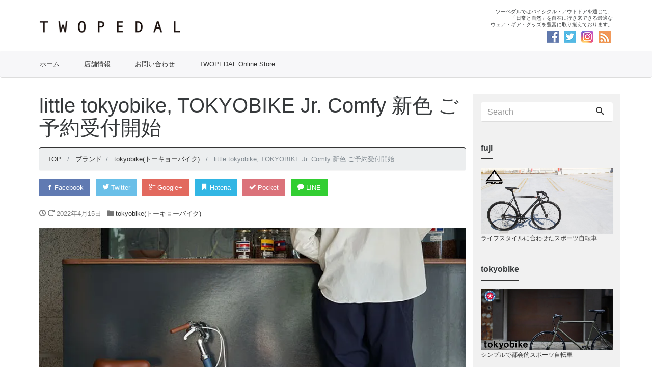

--- FILE ---
content_type: text/html; charset=UTF-8
request_url: https://www.twopedalcycles.com/2022/04/littletokyobike-tokyobikejr-comfy.html
body_size: 22609
content:
<!DOCTYPE html>
<html lang="ja">
<head prefix="og: http://ogp.me/ns# fb: http://ogp.me/ns/fb# blog: http://ogp.me/ns/blog#">
<meta charset="utf-8">
<meta name="viewport" content="width=device-width, initial-scale=1">
<meta name="description" content="人気モデルに新色がラインナップ &nbsp; ★ご予約受付中 ・little tokyobike 新色4カラー 【6月中旬～下旬入荷予定】 ・TOKYOBIKE Jr. Comfy：新色4カラー、新サイズ 【6月中旬～下...">
<meta name="author" content="TWOPEDAL (ツーペダル)">
<title>リトルトーキョーバイク, トーキョーバイクJr  新色予約開始 | TWOPEDAL (ツーペダル)</title>
<link rel="start" href="https://www.twopedalcycles.com" title="TOP">
<link rel="alternate" type="application/rss+xml" title="TWOPEDAL (ツーペダル)" href="/feed">
<!-- OGP -->
<meta property="og:type" content="blog">
<meta property="og:site_name" content="TWOPEDAL (ツーペダル)">
<meta property="og:description" content="人気モデルに新色がラインナップ &nbsp; ★ご予約受付中 ・little tokyobike 新色4カラー 【6月中旬～下旬入荷予定】 ・TOKYOBIKE Jr. Comfy：新色4カラー、新サイズ 【6月中旬～下...">
<meta property="og:title" content="little tokyobike, TOKYOBIKE Jr. Comfy 新色 ご予約受付開始 | TWOPEDAL (ツーペダル)">
<meta property="og:url" content="https://www.twopedalcycles.com/2022/04/littletokyobike-tokyobikejr-comfy.html">
<meta property="og:image" content="https://i0.wp.com/www.twopedalcycles.com/wp-content/uploads/2022/04/221_mattlittle1.jpg?fit=750%2C500&ssl=1">
<link rel="prev bookmark" href="https://www.twopedalcycles.com/2022/04/fuji-balladr.html" title="人気のクロモリロードバイク FUJI(フジ) BALLAD R(バラッド R)">
<link rel="next bookmark" href="https://www.twopedalcycles.com/2022/04/keen-uneek.html" title="サイクルシーンにも最適なサンダル KEEN(キーン) Uneek(ユニーク)">
<!-- twitter:card -->
<meta name="twitter:card" content="summary_large_image">
<meta name="twitter:site" content="@twopedal">

<!-- All in One SEO Pack 2.3.16 by Michael Torbert of Semper Fi Web Design[421,495] -->
<meta name="description"  content="人気モデルに新色がラインナップ ★ご予約受付中 ・little tokyobike 新色4カラー 【6月中旬～下旬入荷予定】 ・TOKYOBIKE Jr." />

<link rel="canonical" href="https://www.twopedalcycles.com/2022/04/littletokyobike-tokyobikejr-comfy.html" />
<!-- /all in one seo pack -->
<link rel='dns-prefetch' href='//s0.wp.com' />
<link rel='dns-prefetch' href='//secure.gravatar.com' />
<link rel='dns-prefetch' href='//s.w.org' />
<link rel="alternate" type="application/rss+xml" title="TWOPEDAL (ツーペダル) &raquo; フィード" href="https://www.twopedalcycles.com/feed" />
<link rel="alternate" type="application/rss+xml" title="TWOPEDAL (ツーペダル) &raquo; コメントフィード" href="https://www.twopedalcycles.com/comments/feed" />
<link rel="alternate" type="application/rss+xml" title="TWOPEDAL (ツーペダル) &raquo; little tokyobike, TOKYOBIKE Jr. Comfy 新色 ご予約受付開始 のコメントのフィード" href="https://www.twopedalcycles.com/2022/04/littletokyobike-tokyobikejr-comfy.html/feed" />
		<script type="text/javascript">
			window._wpemojiSettings = {"baseUrl":"https:\/\/s.w.org\/images\/core\/emoji\/2.3\/72x72\/","ext":".png","svgUrl":"https:\/\/s.w.org\/images\/core\/emoji\/2.3\/svg\/","svgExt":".svg","source":{"concatemoji":"https:\/\/www.twopedalcycles.com\/wp-includes\/js\/wp-emoji-release.min.js?ver=4.8.25"}};
			!function(t,a,e){var r,i,n,o=a.createElement("canvas"),l=o.getContext&&o.getContext("2d");function c(t){var e=a.createElement("script");e.src=t,e.defer=e.type="text/javascript",a.getElementsByTagName("head")[0].appendChild(e)}for(n=Array("flag","emoji4"),e.supports={everything:!0,everythingExceptFlag:!0},i=0;i<n.length;i++)e.supports[n[i]]=function(t){var e,a=String.fromCharCode;if(!l||!l.fillText)return!1;switch(l.clearRect(0,0,o.width,o.height),l.textBaseline="top",l.font="600 32px Arial",t){case"flag":return(l.fillText(a(55356,56826,55356,56819),0,0),e=o.toDataURL(),l.clearRect(0,0,o.width,o.height),l.fillText(a(55356,56826,8203,55356,56819),0,0),e===o.toDataURL())?!1:(l.clearRect(0,0,o.width,o.height),l.fillText(a(55356,57332,56128,56423,56128,56418,56128,56421,56128,56430,56128,56423,56128,56447),0,0),e=o.toDataURL(),l.clearRect(0,0,o.width,o.height),l.fillText(a(55356,57332,8203,56128,56423,8203,56128,56418,8203,56128,56421,8203,56128,56430,8203,56128,56423,8203,56128,56447),0,0),e!==o.toDataURL());case"emoji4":return l.fillText(a(55358,56794,8205,9794,65039),0,0),e=o.toDataURL(),l.clearRect(0,0,o.width,o.height),l.fillText(a(55358,56794,8203,9794,65039),0,0),e!==o.toDataURL()}return!1}(n[i]),e.supports.everything=e.supports.everything&&e.supports[n[i]],"flag"!==n[i]&&(e.supports.everythingExceptFlag=e.supports.everythingExceptFlag&&e.supports[n[i]]);e.supports.everythingExceptFlag=e.supports.everythingExceptFlag&&!e.supports.flag,e.DOMReady=!1,e.readyCallback=function(){e.DOMReady=!0},e.supports.everything||(r=function(){e.readyCallback()},a.addEventListener?(a.addEventListener("DOMContentLoaded",r,!1),t.addEventListener("load",r,!1)):(t.attachEvent("onload",r),a.attachEvent("onreadystatechange",function(){"complete"===a.readyState&&e.readyCallback()})),(r=e.source||{}).concatemoji?c(r.concatemoji):r.wpemoji&&r.twemoji&&(c(r.twemoji),c(r.wpemoji)))}(window,document,window._wpemojiSettings);
		</script>
		<style type="text/css">
img.wp-smiley,
img.emoji {
	display: inline !important;
	border: none !important;
	box-shadow: none !important;
	height: 1em !important;
	width: 1em !important;
	margin: 0 .07em !important;
	vertical-align: -0.1em !important;
	background: none !important;
	padding: 0 !important;
}
</style>
<link rel='stylesheet' id='simple-payments-css'  href='https://www.twopedalcycles.com/wp-content/plugins/jetpack/modules/simple-payments/simple-payments.css?ver=4.8.25' type='text/css' media='all' />
<!--[if lte IE 8]>
<link rel='stylesheet' id='jetpack-carousel-ie8fix-css'  href='https://www.twopedalcycles.com/wp-content/plugins/jetpack/modules/carousel/jetpack-carousel-ie8fix.css?ver=20121024' type='text/css' media='all' />
<![endif]-->
<link rel='stylesheet' id='sb_instagram_styles-css'  href='https://www.twopedalcycles.com/wp-content/plugins/instagram-feed/css/sbi-styles.min.css?ver=2.8.2' type='text/css' media='all' />
<link rel='stylesheet' id='biz-cal-style-css'  href='https://www.twopedalcycles.com/wp-content/plugins/biz-calendar/biz-cal.css?ver=2.2.0' type='text/css' media='all' />
<link rel='stylesheet' id='parent-style-css'  href='https://www.twopedalcycles.com/wp-content/themes/liquid-magazine/style.css?ver=4.8.25' type='text/css' media='all' />
<link rel='stylesheet' id='bootstrap-css'  href='https://www.twopedalcycles.com/wp-content/themes/liquid-magazine/css/bootstrap.min.css?ver=4.8.25' type='text/css' media='all' />
<link rel='stylesheet' id='icomoon-css'  href='https://www.twopedalcycles.com/wp-content/themes/liquid-magazine/css/icomoon.css?ver=4.8.25' type='text/css' media='all' />
<link rel='stylesheet' id='liquid-style-css'  href='https://www.twopedalcycles.com/wp-content/themes/liquid-magazine_child-theme/style.css?ver=0.9.5.9.1' type='text/css' media='all' />
<link rel='stylesheet' id='social-logos-css'  href='https://www.twopedalcycles.com/wp-content/plugins/jetpack/_inc/social-logos/social-logos.min.css?ver=1' type='text/css' media='all' />
<link rel='stylesheet' id='open-sans-css'  href='https://fonts.googleapis.com/css?family=Open+Sans%3A300italic%2C400italic%2C600italic%2C300%2C400%2C600&#038;subset=latin%2Clatin-ext&#038;ver=4.8.25' type='text/css' media='all' />
<link rel='stylesheet' id='jetpack_css-css'  href='https://www.twopedalcycles.com/wp-content/plugins/jetpack/css/jetpack.css?ver=5.2.5' type='text/css' media='all' />
<script type='text/javascript' src='https://www.twopedalcycles.com/wp-includes/js/jquery/jquery.js?ver=1.12.4'></script>
<script type='text/javascript' src='https://www.twopedalcycles.com/wp-includes/js/jquery/jquery-migrate.min.js?ver=1.4.1'></script>
<script type='text/javascript' src='https://www.twopedalcycles.com/wp-content/plugins/jetpack/_inc/spin.js?ver=1.3'></script>
<script type='text/javascript' src='https://www.twopedalcycles.com/wp-content/plugins/jetpack/_inc/jquery.spin.js?ver=1.3'></script>
<script type='text/javascript'>
/* <![CDATA[ */
var bizcalOptions = {"holiday_title":"\u5b9a\u4f11\u65e5","temp_holidays":"2026-02-01\r\n2026-02-05\r\n2026-02-07\r\n2026-02-08\r\n2026-02-11\r\n2026-02-12\r\n2026-02-15\r\n2026-02-19\r\n2026-02-22\r\n2026-02-23\r\n2026-02-26\r\n\r\n\r\n2026-01-01\r\n2026-01-02\r\n2026-01-03\r\n2026-01-05\r\n2026-01-06\r\n2026-01-10\r\n2026-01-12\r\n2026-01-15\r\n2026-01-17\r\n2026-01-19\r\n2026-01-24\r\n2026-01-26\r\n2026-01-31\r\n\r\n\r\n2025-12-01\r\n2025-12-05\r\n2025-12-07\r\n2025-12-12\r\n2025-12-14\r\n2025-12-15\r\n2025-12-19\r\n2025-12-21\r\n2025-12-26\r\n2025-12-28\r\n2025-12-29\r\n2025-12-30\r\n2025-12-31\r\n\r\n\r\n2025-11-02\r\n2025-11-03\r\n2025-11-05\r\n2025-11-09\r\n2025-11-12\r\n2025-11-16\r\n2025-11-19\r\n2025-11-23\r\n2025-11-24\r\n2025-11-26\r\n2025-11-30\r\n\r\n2025-10-01\r\n2025-10-05\r\n2025-10-08\r\n2025-10-12\r\n2025-10-13\r\n2025-10-15\r\n2025-10-19\r\n2025-10-22\r\n2025-10-26\r\n2025-10-29\r\n2025-10-17\r\n\r\n2025-09-02\r\n2025-09-05\r\n2025-09-07\r\n2025-09-12\r\n2025-09-14\r\n2025-09-15\r\n2025-09-19\r\n2025-09-21\r\n2025-09-23\r\n2025-09-26\r\n2025-09-28\r\n2025-09-17\r\n\r\n\r\n2025-08-02\r\n2025-08-05\r\n2025-08-09\r\n2025-08-10\r\n2025-08-11\r\n2025-08-12\r\n2025-08-13\r\n2025-08-14\r\n2025-08-15\r\n2025-08-16\r\n2025-08-19\r\n2025-08-23\r\n2025-08-26\r\n2025-08-30\r\n\r\n\r\n\r\n\r\n2025-07-01\r\n2025-07-05\r\n2025-07-08\r\n2025-07-12\r\n2025-07-13\r\n2025-07-15\r\n2025-07-19\r\n2025-07-20\r\n2025-07-22\r\n2025-07-26\r\n2025-07-29\r\n\r\n2025-06-02\r\n2025-06-05\r\n2025-06-07\r\n2025-06-12\r\n2025-06-14\r\n2025-06-19\r\n2025-06-21\r\n2025-06-26\r\n2025-06-28\r\n\r\n2025-05-03\r\n2025-05-05\r\n2025-05-06\r\n2025-05-10\r\n2025-05-12\r\n2025-05-15\r\n2025-05-17\r\n2025-05-19\r\n2025-05-24\r\n2025-05-26\r\n2025-05-31\r\n\r\n\r\n\r\n2025-04-01\r\n2025-04-05\r\n2025-04-08\r\n2025-04-12\r\n2025-04-15\r\n2025-04-19\r\n2025-04-22\r\n2025-04-26\r\n2025-04-28\r\n2025-04-29\r\n\r\n\r\n2025-03-01\r\n2025-03-05\r\n2025-03-08\r\n2025-03-12\r\n2025-03-15\r\n2025-03-19\r\n2025-03-20\r\n2025-03-22\r\n2025-03-26\r\n2025-03-29\r\n\r\n\r\n2025-02-01\r\n2025-02-05\r\n2025-02-08\r\n2025-02-11\r\n2025-02-12\r\n2025-02-15\r\n2025-02-19\r\n2025-02-22\r\n2025-02-24\r\n2025-02-26\r\n\r\n\r\n2025-01-01\r\n2025-01-02\r\n2025-01-03\r\n2025-01-04\r\n2025-01-05\r\n2025-01-08\r\n2025-01-11\r\n2025-01-15\r\n2025-01-18\r\n2025-01-22\r\n2025-01-25\r\n2025-01-26\r\n\r\n\r\n2024-12-05\r\n2024-12-07\r\n2024-12-12\r\n2024-12-14\r\n2024-12-15\r\n2024-12-21\r\n2024-12-26\r\n2024-12-28\r\n2024-12-30\r\n2024-12-31\r\n\r\n2024-11-02\r\n2024-11-03\r\n2024-11-05\r\n2024-11-09\r\n2024-11-12\r\n2024-11-16\r\n2024-11-20\r\n2024-11-23\r\n2024-11-26\r\n2024-11-30\r\n\r\n2024-10-01\r\n2024-10-05\r\n2024-10-08\r\n2024-10-12\r\n2024-10-13\r\n2024-10-15\r\n2024-10-19\r\n2024-10-22\r\n2024-10-26\r\n2024-10-29\r\n\r\n2024-09-05\r\n2024-09-07\r\n2024-09-12\r\n2024-09-14\r\n2024-09-15\r\n2024-09-19\r\n2024-09-21\r\n2024-09-26\r\n2024-09-28\r\n\r\n2024-08-03\r\n2024-08-05\r\n2024-08-10\r\n2024-08-12\r\n2024-08-13\r\n2024-08-14\r\n2024-08-15\r\n2024-08-17\r\n2024-08-19\r\n2024-08-24\r\n2024-08-26\r\n2024-08-31\r\n\r\n2024-07-05\r\n2024-07-06\r\n2024-07-12\r\n2024-07-13\r\n2024-07-15\r\n2024-07-20\r\n2024-07-26\r\n2024-07-27\r\n2024-07-29\r\n\r\n\r\n2024-06-01\r\n2024-06-05\r\n2024-06-08\r\n2024-06-12\r\n2024-06-15\r\n2024-06-19\r\n2024-06-22\r\n2024-06-26\r\n2024-06-29\r\n\r\n2024-05-02\r\n2024-05-03\r\n2024-05-05\r\n2024-05-06\r\n2024-05-10\r\n2024-05-12\r\n2024-05-15\r\n2024-05-18\r\n2024-05-22\r\n2024-05-25\r\n2024-05-29\r\n\r\n\r\n2024-04-05\r\n2024-04-07\r\n2024-04-12\r\n2024-04-15\r\n2024-04-20\r\n2024-04-21\r\n2024-04-26\r\n2024-04-27\r\n2024-04-28\r\n\r\n\r\n2024-03-02\r\n2024-03-05\r\n2024-03-09\r\n2024-03-12\r\n2024-03-15\r\n2024-03-16\r\n2024-03-20\r\n2024-03-23\r\n2024-03-26\r\n2024-03-29\r\n2024-03-31\r\n\r\n\r\n2024-02-02\r\n2024-02-03\r\n2024-02-05\r\n2024-02-10\r\n2024-02-12\r\n2024-02-15\r\n2024-02-18\r\n2024-02-23\r\n2024-02-24\r\n2024-02-26\r\n\r\n2024-01-01\r\n2024-01-02\r\n2024-01-03\r\n2024-01-05\r\n2024-01-08\r\n2024-01-12\r\n2024-01-15\r\n2024-01-19\r\n2024-01-21\r\n2024-01-26\r\n2024-01-28\r\n\r\n2023-12-03\r\n2023-12-05\r\n2023-12-09\r\n2023-12-12\r\n2023-12-15\r\n2023-12-19\r\n2023-12-23\r\n2023-12-26\r\n2023-12-29\r\n2023-12-30\r\n2023-12-31\r\n\r\n\r\n2023-11-01\r\n2023-11-05\r\n2023-11-08\r\n2023-11-12\r\n2023-11-15\r\n2023-11-18\r\n2023-11-23\r\n2023-11-26\r\n2023-11-29\r\n\r\n\r\n2023-10-05\r\n2023-10-07\r\n2023-10-09\r\n2023-10-12\r\n2023-10-15\r\n2023-10-19\r\n2023-10-22\r\n2023-10-25\r\n2023-10-26\r\n2023-10-30\r\n\r\n2023-09-02\r\n2023-09-05\r\n2023-09-09\r\n2023-09-12\r\n2023-09-15\r\n2023-09-16\r\n2023-09-18\r\n2023-09-23\r\n2023-09-26\r\n2023-09-30\r\n\r\n2023-08-01\r\n2023-08-05\r\n2023-08-08\r\n2023-08-11\r\n2023-08-12\r\n2023-08-13\r\n2023-08-15\r\n2023-08-16\r\n2023-08-26\r\n2023-08-19\r\n2023-08-22\r\n2023-08-26\r\n2023-08-29\r\n\r\n2023-07-01\r\n2023-07-05\r\n2023-07-08\r\n2023-07-12\r\n2023-07-15\r\n2023-07-16\r\n2023-07-19\r\n2023-07-22\r\n2023-07-26\r\n2023-07-29\r\n\r\n2023-06-01\r\n2023-06-05\r\n2023-06-09\r\n2023-06-10\r\n2023-06-12\r\n2023-06-15\r\n2023-06-18\r\n2023-06-22\r\n2023-06-27\r\n\r\n\r\n2023-05-01\r\n2023-05-02\r\n2023-05-04\r\n2023-05-05\r\n2023-05-06\r\n2023-05-07\r\n2023-05-12\r\n2023-05-15\r\n2023-05-19\r\n2023-05-21\r\n2023-05-26\r\n2023-05-29\r\n\r\n2023-04-01\r\n2023-04-05\r\n2023-04-08\r\n2023-04-12\r\n2023-04-15\r\n2023-04-19\r\n2023-04-22\r\n2023-04-26\r\n2023-04-29\r\n\r\n2023-03-02\r\n2023-03-05\r\n2023-03-09\r\n2023-03-12\r\n2023-03-15\r\n2023-03-20\r\n2023-03-21\r\n2023-03-25\r\n2023-03-28\r\n\r\n\r\n2023-02-01\r\n2023-02-05\r\n2023-02-09\r\n2023-02-12\r\n2023-02-15\r\n2023-02-20\r\n2023-02-23\r\n2023-02-27\r\n\r\n2023-01-01\r\n2023-01-02\r\n2023-01-03\r\n2023-01-05\r\n2023-01-09\r\n2023-01-12\r\n2023-01-15\r\n2023-01-18\r\n2023-01-24\r\n2023-01-25\r\n2023-01-26\r\n2023-01-29\r\n\r\n\r\n2022-12-03\r\n2022-12-05\r\n2022-12-08\r\n2022-12-12\r\n2022-12-15\r\n2022-12-18\r\n2022-12-22\r\n2022-12-26\r\n2022-12-30\r\n2022-12-31\r\n\r\n\r\n2022-11-01\r\n2022-11-03\r\n2022-11-05\r\n2022-11-08\r\n2022-11-12\r\n2022-11-15\r\n2022-11-20\r\n2022-11-23\r\n2022-11-26\r\n2022-11-30\r\n\r\n2022-10-02\r\n2022-10-05\r\n2022-10-10\r\n2022-10-12\r\n2022-10-15\r\n2022-10-19\r\n2022-10-22\r\n2022-10-26\r\n2022-10-29\r\n\r\n2022-09-01\r\n2022-09-05\r\n2022-09-07\r\n2022-09-10\r\n2022-09-12\r\n2022-09-15\r\n2022-09-19\r\n2022-09-23\r\n2022-09-26\r\n2022-09-30\r\n\r\n2022-08-03\r\n2022-08-05\r\n2022-08-08\r\n2022-08-11\r\n2022-08-12\r\n2022-08-13\r\n2022-08-14\r\n2022-08-15\r\n2022-08-20\r\n2022-08-22\r\n2022-08-26\r\n2022-08-28\r\n\r\n\r\n\r\n2022-07-01\r\n2022-07-03\r\n2022-07-05\r\n2022-07-09\r\n2022-07-12\r\n2022-07-15\r\n2022-07-18\r\n2022-07-23\r\n2022-07-26\r\n2022-07-31\r\n\r\n\r\n\r\n2022-06-04\r\n2022-06-06\r\n2022-06-09\r\n2022-06-12\r\n2022-06-15\r\n2022-06-19\r\n2022-06-23\r\n2022-06-27\r\n\r\n\r\n2022-05-01\r\n2022-05-03\r\n2022-05-04\r\n2022-05-05\r\n2022-05-09\r\n2022-05-12\r\n2022-05-15\r\n2022-05-19\r\n2022-05-22\r\n2022-05-26\r\n2022-05-31\r\n\r\n\r\n2022-04-02\r\n2022-04-05\r\n2022-04-09\r\n2022-04-12\r\n2022-04-15\r\n2022-04-20\r\n2022-04-23\r\n2022-04-26\r\n2022-04-29\r\n\r\n\r\n2022-03-01\r\n2022-03-05\r\n2022-03-08\r\n2022-03-12\r\n2022-03-15\r\n2022-03-21\r\n2022-03-24\r\n2022-03-26\r\n2022-03-29\r\n\r\n2022-02-02\r\n2022-02-05\r\n2022-02-09\r\n2022-02-12\r\n2022-02-15\r\n2022-02-20\r\n2022-02-24\r\n2022-02-26\r\n\r\n2022-01-01\r\n2022-01-02\r\n2022-01-03\r\n2022-01-04\r\n2022-01-08\r\n2022-01-12\r\n2022-01-15\r\n2022-01-19\r\n2022-01-22\r\n2022-01-27\r\n2022-01-30\r\n\r\n2021-12-02\r\n2021-12-04\r\n2021-12-08\r\n2021-12-12\r\n2021-12-15\r\n2021-12-18\r\n2021-12-22\r\n2021-12-25\r\n2021-12-30\r\n2021-12-31\r\n\r\n\r\n2021-11-03\r\n2021-11-06\r\n2021-11-09\r\n2021-11-12\r\n2021-11-15\r\n2021-11-21\r\n2021-11-23\r\n2021-11-25\r\n2021-11-29\r\n\r\n2021-10-02\r\n2021-10-05\r\n2021-10-07\r\n2021-10-12\r\n2021-10-16\r\n2021-10-19\r\n2021-10-23\r\n2021-10-26\r\n2021-10-30\r\n2021-10-22\r\n\r\n\r\n2021-09-01\r\n2021-09-04\r\n2021-09-07\r\n2021-09-10\r\n2021-09-12\r\n2021-09-15\r\n2021-09-18\r\n2021-09-22\r\n2021-09-25\r\n2021-09-29\r\n\r\n2021-08-05\r\n2021-08-07\r\n2021-08-11\r\n2021-08-12\r\n2021-08-13\r\n2021-08-14\r\n2021-08-15\r\n2021-08-19\r\n2021-08-22\r\n2021-08-26\r\n2021-08-28\r\n\r\n\r\n2021-07-01\r\n2021-07-05\r\n2021-07-08\r\n2021-07-12\r\n2021-07-16\r\n2021-07-19\r\n2021-07-24\r\n2021-07-26\r\n2021-07-31\r\n\r\n2021-06-02\r\n2021-06-07\r\n2021-06-12\r\n2021-06-15\r\n2021-06-18\r\n2021-06-21\r\n2021-06-25\r\n2021-06-29\r\n\r\n\r\n2021-05-04\r\n2021-05-05\r\n2021-05-07\r\n2021-05-12\r\n2021-05-15\r\n2021-05-18\r\n2021-05-21\r\n2021-05-26\r\n2021-05-29\r\n\r\n\r\n2021-04-02\r\n2021-04-06\r\n2021-04-10\r\n2021-04-12\r\n2021-04-15\r\n2021-04-20\r\n2021-04-21\r\n2021-04-26\r\n2021-04-29\r\n\r\n\r\n2021-03-03\r\n2021-03-06\r\n2021-03-10\r\n2021-03-12\r\n2021-03-17\r\n2021-03-18\r\n2021-03-22\r\n2021-03-26\r\n2021-03-31\r\n\r\n2021-02-01\r\n2021-02-05\r\n2021-02-10\r\n2021-02-11\r\n2021-02-12\r\n2021-02-15\r\n2021-02-18\r\n2021-02-22\r\n2021-02-23\r\n2021-02-26\r\n\r\n\r\n2021-01-01\r\n2021-01-02\r\n2021-01-03\r\n2021-01-04\r\n2021-01-05\r\n2021-01-12\r\n2021-01-15\r\n2021-01-16\r\n2021-01-21\r\n2021-01-26\r\n2021-01-27\r\n\r\n\r\n\r\n2020-12-01\r\n2020-12-03\r\n2020-12-10\r\n2020-12-12\r\n2020-12-15\r\n2020-12-17\r\n2020-12-24\r\n2020-12-29\r\n2020-12-30\r\n2020-12-31\r\n\r\n2020-11-02\r\n2020-11-05\r\n2020-11-10\r\n2020-11-12\r\n2020-11-16\r\n2020-11-19\r\n2020-11-24\r\n2020-11-26\r\n\r\n2020-10-01\r\n2020-10-06\r\n2020-10-10\r\n2020-10-12\r\n2020-10-16\r\n2020-10-21\r\n2020-10-26\r\n2020-10-29\r\n\r\n2020-09-01\r\n2020-09-04\r\n2020-09-07\r\n2020-09-09\r\n2020-09-12\r\n2020-09-15\r\n2020-09-18\r\n2020-09-21\r\n2020-09-24\r\n2020-09-28\r\n\r\n\r\n2020-08-05\r\n2020-08-08\r\n2020-08-12\r\n2020-08-13\r\n2020-08-16\r\n2020-08-17\r\n2020-08-21\r\n2020-08-26\r\n\r\n\r\n2020-07-03\r\n2020-07-08\r\n2020-07-10\r\n2020-07-12\r\n2020-07-16\r\n2020-07-20\r\n2020-07-26\r\n2020-07-30\r\n\r\n2020-06-01\r\n2020-06-05\r\n2020-06-08\r\n2020-06-12\r\n2020-06-15\r\n2020-06-19\r\n2020-06-22\r\n2020-06-25\r\n2020-06-29\r\n\r\n\r\n2020-05-05\r\n2020-05-06\r\n2020-05-08\r\n2020-05-12\r\n2020-05-15\r\n2020-05-18\r\n2020-05-21\r\n2020-05-25\r\n2020-05-28\r\n\r\n\r\n\r\n2020-04-02\r\n2020-04-07\r\n2020-04-10\r\n2020-04-13\r\n2020-04-16\r\n2020-04-20\r\n2020-04-23\r\n2020-04-27\r\n2020-04-30\r\n\r\n2020-03-02\r\n2020-03-05\r\n2020-03-09\r\n2020-03-12\r\n2020-03-19\r\n2020-03-21\r\n2020-03-24\r\n2020-03-27\r\n2020-03-31\r\n\r\n2020-02-03\r\n2020-02-06\r\n2020-02-12\r\n2020-02-15\r\n2020-02-17\r\n2020-02-20\r\n2020-02-25\r\n2020-02-28\r\n\r\n2020-01-01\r\n2020-01-02\r\n2020-01-03\r\n2020-01-05\r\n2020-01-09\r\n2020-01-12\r\n2020-01-16\r\n2020-01-21\r\n2020-01-24\r\n2020-01-27\r\n2020-01-30\r\n\r\n\r\n\r\n2019-12-02\r\n2019-12-05\r\n2019-12-12\r\n2019-12-13\r\n2019-12-16\r\n2019-12-19\r\n2019-12-25\r\n2019-12-28\r\n2019-12-29\r\n2019-12-30\r\n2019-12-31\r\n\r\n\r\n\r\n2019-11-01\r\n2019-11-05\r\n2019-11-08\r\n2019-11-12\r\n2019-11-15\r\n2019-11-19\r\n2019-11-23\r\n2019-11-26\r\n2019-11-28\r\n\r\n\r\n\r\n2019-10-02\r\n2019-10-04\r\n2019-10-08\r\n2019-10-12\r\n2019-10-15\r\n2019-10-18\r\n2019-10-22\r\n2019-10-26\r\n2019-10-29\r\n\r\n\r\n\r\n2019-09-02\r\n2019-09-06\r\n2019-09-11\r\n2019-09-12\r\n2019-09-16\r\n2019-09-18\r\n2019-09-24\r\n2019-09-27\r\n2019-09-20\r\n\r\n2019-08-01\r\n2019-08-05\r\n2019-08-08\r\n2019-08-12\r\n2019-08-15\r\n2019-08-16\r\n2019-08-19\r\n2019-08-22\r\n2019-08-27\r\n2019-08-29\r\n\r\n\r\n\r\n\r\n2019-07-01\r\n2019-07-04\r\n2019-07-08\r\n2019-07-12\r\n2019-07-17\r\n2019-07-19\r\n2019-07-23\r\n2019-07-26\r\n2019-07-29\r\n\r\n\r\n2019-06-03\r\n2019-06-07\r\n2019-06-12\r\n2019-06-15\r\n2019-06-17\r\n2019-06-20\r\n2019-06-25\r\n2019-06-27\r\n\r\n\r\n\r\n2019-05-01\r\n2019-05-02\r\n2019-05-05\r\n2019-05-09\r\n2019-05-12\r\n2019-05-16\r\n2019-05-20\r\n2019-05-23\r\n2019-05-27\r\n2019-05-30\r\n\r\n\r\n2019-04-02\r\n2019-04-04\r\n2019-04-12\r\n2019-04-15\r\n2019-04-18\r\n2019-04-24\r\n2019-04-29\r\n\r\n\r\n2019-03-04\r\n2019-03-07\r\n2019-03-12\r\n2019-03-19\r\n2019-03-26\r\n2019-03-27\r\n2019-03-30\r\n\r\n\r\n2019-02-02\r\n2019-02-04\r\n2019-02-07\r\n2019-02-11\r\n2019-02-14\r\n2019-02-18\r\n2019-02-21\r\n2019-02-25\r\n2019-02-27\r\n\r\n\r\n\r\n\r\n2019-01-01\r\n2019-01-02\r\n2019-01-03\r\n2019-01-06\r\n2019-01-10\r\n2019-01-14\r\n2019-01-17\r\n2019-01-22\r\n2019-01-25\r\n2019-01-29\r\n\r\n\r\n2018-12-04\r\n2018-12-07\r\n2018-12-12\r\n2018-12-17\r\n2018-12-21\r\n2018-12-25\r\n2018-12-29\r\n2018-12-30\r\n2018-12-31\r\n\r\n2018-11-01\r\n2018-11-02\r\n2018-11-03\r\n2018-11-10\r\n2018-11-11\r\n2018-11-15\r\n2018-11-19\r\n2018-11-28\r\n\r\n2018-10-01\r\n2018-10-04\r\n2018-10-06\r\n2018-10-09\r\n2018-10-12\r\n2018-10-17\r\n2018-10-22\r\n2018-10-25\r\n2018-10-29\r\n\r\n\r\n\r\n\r\n\r\n2018-09-02\r\n2018-09-04\r\n2018-09-06\r\n2018-09-10\r\n2018-09-13\r\n2018-09-17\r\n2018-09-20\r\n2018-09-24\r\n2018-09-26\r\n\r\n\r\n\r\n\r\n2018-08-02\r\n2018-08-04\r\n2018-08-07\r\n2018-08-11\r\n2018-08-13\r\n2018-08-15\r\n2018-08-17\r\n2018-08-20\r\n2018-08-23\r\n2018-08-27\r\n2018-08-30\r\n\r\n\r\n\r\n2018-07-02\r\n2018-07-05\r\n2018-07-07\r\n2018-07-10\r\n2018-07-12\r\n2018-07-16\r\n2018-07-19\r\n2018-07-23\r\n2018-07-26\r\n2018-07-30\r\n2018-07-08\r\n\r\n2018-05-29\r\n2018-06-02\r\n2018-06-04\r\n2018-06-07\r\n2018-06-11\r\n2018-06-14\r\n2018-06-19\r\n2018-06-22\r\n2018-06-25\r\n2018-06-28","temp_weekdays":"","eventday_title":"","eventday_url":"","eventdays":"","month_limit":"\u6307\u5b9a","nextmonthlimit":"1","prevmonthlimit":"0","plugindir":"https:\/\/www.twopedalcycles.com\/wp-content\/plugins\/biz-calendar\/","national_holiday":""};
/* ]]> */
</script>
<script type='text/javascript' src='https://www.twopedalcycles.com/wp-content/plugins/biz-calendar/calendar.js?ver=2.2.0'></script>
<script type='text/javascript' src='https://www.twopedalcycles.com/wp-content/themes/liquid-magazine/js/bootstrap.min.js?ver=4.8.25'></script>
<script type='text/javascript' src='https://www.twopedalcycles.com/wp-content/themes/liquid-magazine/js/jquery.adaptive-backgrounds.js?ver=4.8.25'></script>
<script type='text/javascript' src='https://www.twopedalcycles.com/wp-content/themes/liquid-magazine/js/common.min.js?ver=4.8.25'></script>
<link rel='https://api.w.org/' href='https://www.twopedalcycles.com/wp-json/' />
<link rel="EditURI" type="application/rsd+xml" title="RSD" href="https://www.twopedalcycles.com/xmlrpc.php?rsd" />
<link rel="wlwmanifest" type="application/wlwmanifest+xml" href="https://www.twopedalcycles.com/wp-includes/wlwmanifest.xml" /> 
<link rel='prev' title='人気のクロモリロードバイク FUJI(フジ) BALLAD R(バラッド R)' href='https://www.twopedalcycles.com/2022/04/fuji-balladr.html' />
<link rel='next' title='サイクルシーンにも最適なサンダル KEEN(キーン) Uneek(ユニーク)' href='https://www.twopedalcycles.com/2022/04/keen-uneek.html' />
<link rel='shortlink' href='https://wp.me/p8YhEz-6mP' />
<link rel="alternate" type="application/json+oembed" href="https://www.twopedalcycles.com/wp-json/oembed/1.0/embed?url=https%3A%2F%2Fwww.twopedalcycles.com%2F2022%2F04%2Flittletokyobike-tokyobikejr-comfy.html" />
<link rel="alternate" type="text/xml+oembed" href="https://www.twopedalcycles.com/wp-json/oembed/1.0/embed?url=https%3A%2F%2Fwww.twopedalcycles.com%2F2022%2F04%2Flittletokyobike-tokyobikejr-comfy.html&#038;format=xml" />

<link rel='dns-prefetch' href='//v0.wordpress.com'>
<link rel='dns-prefetch' href='//i0.wp.com'>
<link rel='dns-prefetch' href='//i1.wp.com'>
<link rel='dns-prefetch' href='//i2.wp.com'>
<style type='text/css'>img#wpstats{display:none}</style><meta name="description" content="人気モデルに新色がラインナップ &nbsp; ★ご予約受付中 ・little tokyobike 新色4カラー&hellip;" />

<!-- Jetpack Open Graph Tags -->
<meta property="og:type" content="article" />
<meta property="og:title" content="little tokyobike, TOKYOBIKE Jr. Comfy 新色 ご予約受付開始" />
<meta property="og:url" content="https://www.twopedalcycles.com/2022/04/littletokyobike-tokyobikejr-comfy.html" />
<meta property="og:description" content="人気モデルに新色がラインナップ &nbsp; ★ご予約受付中 ・little tokyobike 新色4カラー&hellip;" />
<meta property="article:published_time" content="2022-04-15T00:00:34+00:00" />
<meta property="article:modified_time" content="2022-04-14T09:36:21+00:00" />
<meta property="og:site_name" content="TWOPEDAL (ツーペダル)" />
<meta property="og:image" content="https://i0.wp.com/www.twopedalcycles.com/wp-content/uploads/2022/04/221_mattlittle1.jpg?fit=750%2C500&amp;ssl=1" />
<meta property="og:image:width" content="750" />
<meta property="og:image:height" content="500" />
<meta property="og:locale" content="ja_JP" />
<meta name="twitter:image" content="https://i0.wp.com/www.twopedalcycles.com/wp-content/uploads/2022/04/221_mattlittle1.jpg?fit=750%2C500&#038;ssl=1&#038;w=640" />
<meta name="twitter:card" content="summary_large_image" />
<meta name="twitter:creator" content="@twopedal" />
			<style type="text/css" id="wp-custom-css">
				/*
ここに独自の CSS を追加することができます。

詳しくは上のヘルプアイコンをクリックしてください。
*/

.post_body a {
	color: #00AEEF !important;
}

.logo img {
  height: 50px !important;
}

.headline .sns a {
    width: auto;
    height: auto;
}

.headline .subttl {
    line-height: 1.3;
    margin-bottom: 0.5em;
}

.headline .logo {
    margin-top: 12px;
    display: block;
}

.foot .sns a, .widget .sns a {
    width: 40px;
    height: 40px;
    line-height: 1;
}

@media (max-width: 61.9em) {
.logo {
    margin: 0 auto;
}

.list_big .post_links .post_thumb span {
    padding-top: 69%;
}
}

@media (max-width: 33.9em) {
.headline .logo {
	text-align: center;
}
.headline .logo_text {
	text-align: center;
	width: 100%;
}
.headline .sns {
	text-align: center;
}
.list_big .post_links .post_thumb {
	background-size: 100%;
}
.list_big .post_links .post_thumb span {
    width: 100%;
    height: 320px;
}
}
			</style>
		
<!-- JS -->
<!--[if lt IE 9]>
<meta http-equiv="X-UA-Compatible" content="IE=edge">
<script type="text/javascript" src="http://html5shiv.googlecode.com/svn/trunk/html5.js"></script>
<script src="https://www.twopedalcycles.com/wp-content/themes/liquid-magazine/js/respond.js"></script>
<![endif]-->

<!-- GA -->
<script>
  (function(i,s,o,g,r,a,m){i['GoogleAnalyticsObject']=r;i[r]=i[r]||function(){
  (i[r].q=i[r].q||[]).push(arguments)},i[r].l=1*new Date();a=s.createElement(o),
  m=s.getElementsByTagName(o)[0];a.async=1;a.src=g;m.parentNode.insertBefore(a,m)
  })(window,document,'script','//www.google-analytics.com/analytics.js','ga');

  ga('create', 'UA-84383519-1', 'auto');
  ga('send', 'pageview');

</script>

<style type="text/css">
    /*  customize  */
                a, a:hover, a:active, a:visited {
        color: #333333;
    }
    .carousel-indicators .active, .main, .sns a, .post_views, .post-stats {
        background-color: #333333 !important;
    }
    .post_body h1 span, .post_body h2 span, .ttl span,
    .archive .ttl_h1, .search .ttl_h1, .breadcrumb, .formbox a, .post_views {
        border-color: #333333;
    }
    .navbar .current-menu-item, .navbar .current-menu-parent, .navbar .current_page_item {
        color: #333333 !important;
    }
                /*  custom head  */
        </style>
</head>


<body class="post-template-default single single-post postid-24479 single-format-standard category_79">

<!-- FB -->
<div id="fb-root"></div>
<script>(function(d, s, id) {
  var js, fjs = d.getElementsByTagName(s)[0];
  if (d.getElementById(id)) return;
  js = d.createElement(s); js.id = id;
  js.src = "//connect.facebook.net/ja_JP/sdk.js#xfbml=1&version=v2.4";
  fjs.parentNode.insertBefore(js, fjs);
}(document, 'script', 'facebook-jssdk'));</script>

<a id="top"></a>
 <div class="wrapper">
   
    <div class="headline">
     <div class="container">
      <div class="row">
       <div class="col-sm-6">
        <a href="https://www.twopedalcycles.com" title="TWOPEDAL (ツーペダル)" class="logo">
                       <img src="https://www.twopedalcycles.com/wp-content/uploads/2017/08/cropped-logo-400x72.png" alt="TWOPEDAL (ツーペダル)">
                   </a>
       </div>
       <div class="col-sm-6">
        <div class="logo_text">
                    <div class="subttl">ツーペダルではバイシクル・アウトドアを通じて、<br>「日常と自然」を自在に行き来できる最適な<br>ウェア・ギア・グッズを豊富に取り揃えております。<!--ツーペダルではバイシクル・アウトドアを通じて、「日常と自然」を自在に行き来できる最適なウェア・ギア・グッズを豊富に取り揃えております。--></div>
                </div>
        <!--div class="sns hidden-sm-down"-->
        <div class="sns">
            <a href="https://ja-jp.facebook.com/twopedal/" target="_blank"><img src="https://www.twopedalcycles.com/wp-content/uploads/2017/08/ico-facebook-24x24.png" width="24"
 height="24" alt="facebook"><!--i class="icon icon-facebook"></i--></a>
            <a href="https://twitter.com/twopedal" target="_blank"><img src="https://www.twopedalcycles.com/wp-content/uploads/2017/08/ico-twitter-24x24.png" width="24"
 height="24" alt="twitter"><!--i class="icon icon-twitter"></i--></a>
                    <a href="https://www.instagram.com/twopedal/" target="_blank"><img src="https://www.twopedalcycles.com/wp-content/uploads/2017/08/ico-instagram-24x24.png" width="24"
 height="24" alt="instagram"><!--i class="icon icon-instagram"></i--></a>
                        <a href="https://www.twopedalcycles.com/feed/"><img src="https://www.twopedalcycles.com/wp-content/uploads/2017/08/ico-rss-24x24.png" width="24"
 height="24" alt="rss"><!--i class="icon icon-feed2"></i--></a>
            </div>
       </div>
      </div>
     </div>
    </div>
   
    <nav class="navbar navbar-light bg-faded">
     <div class="container">
        <!-- Global Menu -->
                <ul id="menu-%e3%82%b0%e3%83%ad%e3%83%bc%e3%83%90%e3%83%ab%e3%83%8a%e3%83%93" class="nav navbar-nav nav navbar-nav"><li id="menu-item-2752" class="menu-item menu-item-type-custom menu-item-object-custom menu-item-home menu-item-2752 nav-item hidden-sm-down"><a href="http://www.twopedalcycles.com">ホーム</a></li>
<li id="menu-item-7863" class="menu-item menu-item-type-post_type menu-item-object-page menu-item-7863 nav-item hidden-sm-down"><a href="https://www.twopedalcycles.com/shop-information">店舗情報</a></li>
<li id="menu-item-2758" class="menu-item menu-item-type-custom menu-item-object-custom menu-item-2758 nav-item hidden-sm-down"><a href="https://secure.shop-pro.jp/?mode=inq&#038;shop_id=PA01182491">お問い合わせ</a></li>
<li id="menu-item-2757" class="menu-item menu-item-type-custom menu-item-object-custom menu-item-2757 nav-item hidden-sm-down"><a href="http://store.twopedalcycles.com/">TWOPEDAL Online Store</a></li>
</ul>              <button type="button" class="navbar-toggle collapsed">
        <span class="sr-only">Toggle navigation</span>
        <span class="icon-bar top-bar"></span>
        <span class="icon-bar middle-bar"></span>
        <span class="icon-bar bottom-bar"></span>
      </button>
     </div>
     <div class="container searchform_nav none hidden-md-up">
      <div class="searchform">  
    <form action="https://www.twopedalcycles.com/" method="get" class="search-form">
        <fieldset class="form-group">
            <label class="screen-reader-text">Search</label>
            <input type="text" name="s" value="" placeholder="Search" class="form-control search-text">
            <button type="submit" value="Search" class="btn btn-primary"><i class="icon icon-search"></i></button>
        </fieldset>
    </form>
</div>     </div>
    </nav>
     
    <div class="detail post-24479 post type-post status-publish format-standard has-post-thumbnail hentry category-tokyobike tag-little-tokyobike tag-tokyobike tag-tokyobike-jr-comfy">
        <div class="container">
          <div class="row">
           <div class="col-md-9 mainarea">

                                 
            <h1 class="ttl_h1 entry-title" title="little tokyobike, TOKYOBIKE Jr. Comfy 新色 ご予約受付開始">little tokyobike, TOKYOBIKE Jr. Comfy 新色 ご予約受付開始</h1>
            
            <!-- pan -->
                        <ul class="breadcrumb" itemscope itemtype="http://data-vocabulary.org/Breadcrumb">
              <li><a href="https://www.twopedalcycles.com" itemprop="url"><span itemprop="title">TOP</span></a></li>
              <li><a itemprop="url" href="https://www.twopedalcycles.com/category/brands"><span itemprop="title">ブランド</span></a></li><li><a itemprop="url" href="https://www.twopedalcycles.com/category/brands/tokyobike%e3%83%88%e3%83%bc%e3%82%ad%e3%83%a7%e3%83%bc%e3%83%90%e3%82%a4%e3%82%af"><span itemprop="title">tokyobike(トーキョーバイク)</span></a></li>              <li class="active">little tokyobike, TOKYOBIKE Jr. Comfy 新色 ご予約受付開始</li>
            </ul>
            
           
            <div class="detail_text">

                <div class="share">
<a href="http://www.facebook.com/sharer.php?u=https://www.twopedalcycles.com/2022/04/littletokyobike-tokyobikejr-comfy.html&amp;t=little tokyobike, TOKYOBIKE Jr. Comfy 新色 ご予約受付開始 : TWOPEDAL (ツーペダル)" target="_blank" class="share_facebook"><i class="icon icon-facebook"></i> Facebook</a>
<a href="https://twitter.com/intent/tweet?text=little tokyobike, TOKYOBIKE Jr. Comfy 新色 ご予約受付開始 : TWOPEDAL (ツーペダル)&url=https://www.twopedalcycles.com/2022/04/littletokyobike-tokyobikejr-comfy.html" target="_blank" class="share_twitter"><i class="icon icon-twitter"></i> Twitter</a>
<a href="https://plusone.google.com/_/+1/confirm?hl=ja&amp;url=https://www.twopedalcycles.com/2022/04/littletokyobike-tokyobikejr-comfy.html" target="_blank" class="share_google"><i class="icon icon-google-plus"></i> Google+</a>
<a href="http://b.hatena.ne.jp/add?mode=confirm&url=https://www.twopedalcycles.com/2022/04/littletokyobike-tokyobikejr-comfy.html&title=little tokyobike, TOKYOBIKE Jr. Comfy 新色 ご予約受付開始 : TWOPEDAL (ツーペダル)" target="_blank" class="share_hatena"><i class="icon icon-bookmark"></i> Hatena</a>
<a href="http://getpocket.com/edit?url=https://www.twopedalcycles.com/2022/04/littletokyobike-tokyobikejr-comfy.html&title=little tokyobike, TOKYOBIKE Jr. Comfy 新色 ご予約受付開始 : TWOPEDAL (ツーペダル)" target="_blank" class="share_pocket"><i class="icon icon-checkmark"></i> Pocket</a>
<a href="http://line.me/R/msg/text/?little tokyobike, TOKYOBIKE Jr. Comfy 新色 ご予約受付開始 : TWOPEDAL (ツーペダル)%0D%0Ahttps://www.twopedalcycles.com/2022/04/littletokyobike-tokyobikejr-comfy.html" target="_blank" class="share_line"><i class="icon icon-bubble"></i> LINE</a>
</div>
                <div class="post_meta">
                <span class="post_time">
                 <i class="icon icon-clock" title="2022/04/15 09:00"></i> <i class="icon icon-spinner11" title="2022/04/14 18:36"></i> <time class="date updated">2022年4月15日</time>
                </span>
                                    <span class="post_cat"><i class="icon icon-folder"></i>
                    <a href="https://www.twopedalcycles.com/category/brands/tokyobike%e3%83%88%e3%83%bc%e3%82%ad%e3%83%a7%e3%83%bc%e3%83%90%e3%82%a4%e3%82%af" rel="category tag">tokyobike(トーキョーバイク)</a>                    </span>
                                </div>
                
                <img width="750" height="500" src="https://www.twopedalcycles.com/wp-content/uploads/2022/04/221_mattlittle1.jpg" class="attachment-post-thumbnail size-post-thumbnail wp-post-image" alt="" srcset="https://i0.wp.com/www.twopedalcycles.com/wp-content/uploads/2022/04/221_mattlittle1.jpg?w=750&amp;ssl=1 750w, https://i0.wp.com/www.twopedalcycles.com/wp-content/uploads/2022/04/221_mattlittle1.jpg?resize=300%2C200&amp;ssl=1 300w" sizes="(max-width: 750px) 100vw, 750px" data-attachment-id="24487" data-permalink="https://www.twopedalcycles.com/2022/04/littletokyobike-tokyobikejr-comfy.html/221_mattlittle1" data-orig-file="https://i0.wp.com/www.twopedalcycles.com/wp-content/uploads/2022/04/221_mattlittle1.jpg?fit=750%2C500&amp;ssl=1" data-orig-size="750,500" data-comments-opened="0" data-image-meta="{&quot;aperture&quot;:&quot;0&quot;,&quot;credit&quot;:&quot;&quot;,&quot;camera&quot;:&quot;&quot;,&quot;caption&quot;:&quot;&quot;,&quot;created_timestamp&quot;:&quot;0&quot;,&quot;copyright&quot;:&quot;&quot;,&quot;focal_length&quot;:&quot;0&quot;,&quot;iso&quot;:&quot;0&quot;,&quot;shutter_speed&quot;:&quot;0&quot;,&quot;title&quot;:&quot;&quot;,&quot;orientation&quot;:&quot;0&quot;}" data-image-title="221_mattlittle1" data-image-description="" data-medium-file="https://i0.wp.com/www.twopedalcycles.com/wp-content/uploads/2022/04/221_mattlittle1.jpg?fit=300%2C200&amp;ssl=1" data-large-file="https://i0.wp.com/www.twopedalcycles.com/wp-content/uploads/2022/04/221_mattlittle1.jpg?fit=750%2C500&amp;ssl=1" />                
                <!-- no widget -->                
                <!-- content -->
                <div class="post_body"><h2><strong>人気モデルに新色がラインナップ</strong></h2>
<p>&nbsp;</p>
<p><span style="font-size: 14pt;"><strong>★ご予約受付中</strong></span><strong><br />
 </strong></p>
<p><span style="font-size: 14pt;"><strong>・little tokyobike 新色4カラー</strong> </span></p>
<p><span style="font-size: 14pt;"><strong>【6月中旬～下旬入荷予定】</p>
<p> ・TOKYOBIKE Jr. Comfy：新色4カラー、新サイズ</strong></span></p>
<p><span style="font-size: 14pt;"><strong>【6月中旬～下旬入荷予定】<br />
 </strong></span></p>
<p>tokyobike(トーキョーバイク)でも非常に人気のlittle tokyobike(リトルトーキョーバイク)、TOKYOBIKE Jr. Comfy(トーキョーバイクジュニア コンフィ)に新色が登場致します。<br />
 それぞれtokyobikeらしい素敵な仕上がりのカラーリングとなっております。<br />
 <span style="color: #ff0000; background-color: #ffff99;"><strong>予約完売も予想されますので気になる方はお急ぎ下さい！！</strong></span></p>
<p>&nbsp;</p>
<p>&nbsp;</p>
<h2><strong>little tokyobike</strong></h2>
<p>little tokyobikeの新色は昨年期間限定で発売された【Holiday Package】little tokyobike ~Matt edition~ のマットカラーがラインナップ。<br />
 マットストーンベージュ、マットベージュレッド、マットブルーグレー、マットコールグレーの4カラー。<br />
 価格は今までのグロスカラーと変更はございません。<br />
 【Holiday Package】の発売の際に買い逃された方やマットカラーを気にされていた方には、ぜひこの機会にお求めください！</p>
<p class="product_price_area"><a href="https://store.twopedalcycles.com/?pid=143462358" target="_blank" rel="noopener"><strong>・little tokyobike(リトルトーキョーバイク) </strong><span class="product_price"><strong>31,900円(税込)</strong> </span></a></p>
<p>&nbsp;</p>
<p>マットストーンベージュ<br />
 <img data-attachment-id="24486" data-permalink="https://www.twopedalcycles.com/2022/04/littletokyobike-tokyobikejr-comfy.html/221_mattlittle_stonebeige" data-orig-file="https://i2.wp.com/www.twopedalcycles.com/wp-content/uploads/2022/04/221_mattlittle_stonebeige.jpg?fit=750%2C500&amp;ssl=1" data-orig-size="750,500" data-comments-opened="0" data-image-meta="{&quot;aperture&quot;:&quot;0&quot;,&quot;credit&quot;:&quot;&quot;,&quot;camera&quot;:&quot;&quot;,&quot;caption&quot;:&quot;&quot;,&quot;created_timestamp&quot;:&quot;0&quot;,&quot;copyright&quot;:&quot;&quot;,&quot;focal_length&quot;:&quot;0&quot;,&quot;iso&quot;:&quot;0&quot;,&quot;shutter_speed&quot;:&quot;0&quot;,&quot;title&quot;:&quot;&quot;,&quot;orientation&quot;:&quot;0&quot;}" data-image-title="221_mattlittle_stonebeige" data-image-description="" data-medium-file="https://i2.wp.com/www.twopedalcycles.com/wp-content/uploads/2022/04/221_mattlittle_stonebeige.jpg?fit=300%2C200&amp;ssl=1" data-large-file="https://i2.wp.com/www.twopedalcycles.com/wp-content/uploads/2022/04/221_mattlittle_stonebeige.jpg?fit=750%2C500&amp;ssl=1" class="aligncenter size-full wp-image-24486" src="https://i2.wp.com/www.twopedalcycles.com/wp-content/uploads/2022/04/221_mattlittle_stonebeige.jpg?resize=750%2C500&#038;ssl=1" alt="" srcset="https://i2.wp.com/www.twopedalcycles.com/wp-content/uploads/2022/04/221_mattlittle_stonebeige.jpg?w=750&amp;ssl=1 750w, https://i2.wp.com/www.twopedalcycles.com/wp-content/uploads/2022/04/221_mattlittle_stonebeige.jpg?resize=300%2C200&amp;ssl=1 300w" sizes="(max-width: 750px) 100vw, 750px" data-recalc-dims="1" /><br />
 マットベージュレッド<br />
 <img data-attachment-id="24488" data-permalink="https://www.twopedalcycles.com/2022/04/littletokyobike-tokyobikejr-comfy.html/221-mattlittle_beigered" data-orig-file="https://i2.wp.com/www.twopedalcycles.com/wp-content/uploads/2022/04/221-mattlittle_beigered.jpg?fit=750%2C500&amp;ssl=1" data-orig-size="750,500" data-comments-opened="0" data-image-meta="{&quot;aperture&quot;:&quot;0&quot;,&quot;credit&quot;:&quot;&quot;,&quot;camera&quot;:&quot;&quot;,&quot;caption&quot;:&quot;&quot;,&quot;created_timestamp&quot;:&quot;0&quot;,&quot;copyright&quot;:&quot;&quot;,&quot;focal_length&quot;:&quot;0&quot;,&quot;iso&quot;:&quot;0&quot;,&quot;shutter_speed&quot;:&quot;0&quot;,&quot;title&quot;:&quot;&quot;,&quot;orientation&quot;:&quot;0&quot;}" data-image-title="221-mattlittle_beigered" data-image-description="" data-medium-file="https://i2.wp.com/www.twopedalcycles.com/wp-content/uploads/2022/04/221-mattlittle_beigered.jpg?fit=300%2C200&amp;ssl=1" data-large-file="https://i2.wp.com/www.twopedalcycles.com/wp-content/uploads/2022/04/221-mattlittle_beigered.jpg?fit=750%2C500&amp;ssl=1" class="aligncenter size-full wp-image-24488" src="https://i2.wp.com/www.twopedalcycles.com/wp-content/uploads/2022/04/221-mattlittle_beigered.jpg?resize=750%2C500&#038;ssl=1" alt="" srcset="https://i2.wp.com/www.twopedalcycles.com/wp-content/uploads/2022/04/221-mattlittle_beigered.jpg?w=750&amp;ssl=1 750w, https://i2.wp.com/www.twopedalcycles.com/wp-content/uploads/2022/04/221-mattlittle_beigered.jpg?resize=300%2C200&amp;ssl=1 300w" sizes="(max-width: 750px) 100vw, 750px" data-recalc-dims="1" /></p>
<p>
 マットブルーグレー<br />
 <img data-attachment-id="24484" data-permalink="https://www.twopedalcycles.com/2022/04/littletokyobike-tokyobikejr-comfy.html/221_mattlittle_bluegrey" data-orig-file="https://i0.wp.com/www.twopedalcycles.com/wp-content/uploads/2022/04/221_mattlittle_bluegrey.jpg?fit=750%2C500&amp;ssl=1" data-orig-size="750,500" data-comments-opened="0" data-image-meta="{&quot;aperture&quot;:&quot;0&quot;,&quot;credit&quot;:&quot;&quot;,&quot;camera&quot;:&quot;&quot;,&quot;caption&quot;:&quot;&quot;,&quot;created_timestamp&quot;:&quot;0&quot;,&quot;copyright&quot;:&quot;&quot;,&quot;focal_length&quot;:&quot;0&quot;,&quot;iso&quot;:&quot;0&quot;,&quot;shutter_speed&quot;:&quot;0&quot;,&quot;title&quot;:&quot;&quot;,&quot;orientation&quot;:&quot;0&quot;}" data-image-title="221_mattlittle_bluegrey" data-image-description="" data-medium-file="https://i0.wp.com/www.twopedalcycles.com/wp-content/uploads/2022/04/221_mattlittle_bluegrey.jpg?fit=300%2C200&amp;ssl=1" data-large-file="https://i0.wp.com/www.twopedalcycles.com/wp-content/uploads/2022/04/221_mattlittle_bluegrey.jpg?fit=750%2C500&amp;ssl=1" class="aligncenter size-full wp-image-24484" src="https://i0.wp.com/www.twopedalcycles.com/wp-content/uploads/2022/04/221_mattlittle_bluegrey.jpg?resize=750%2C500&#038;ssl=1" alt="" srcset="https://i0.wp.com/www.twopedalcycles.com/wp-content/uploads/2022/04/221_mattlittle_bluegrey.jpg?w=750&amp;ssl=1 750w, https://i0.wp.com/www.twopedalcycles.com/wp-content/uploads/2022/04/221_mattlittle_bluegrey.jpg?resize=300%2C200&amp;ssl=1 300w" sizes="(max-width: 750px) 100vw, 750px" data-recalc-dims="1" /></p>
<p> マットコールグレー<br />
 <img data-attachment-id="24485" data-permalink="https://www.twopedalcycles.com/2022/04/littletokyobike-tokyobikejr-comfy.html/221_mattlittle_coalgrey" data-orig-file="https://i1.wp.com/www.twopedalcycles.com/wp-content/uploads/2022/04/221_mattlittle_coalgrey.jpg?fit=750%2C500&amp;ssl=1" data-orig-size="750,500" data-comments-opened="0" data-image-meta="{&quot;aperture&quot;:&quot;0&quot;,&quot;credit&quot;:&quot;&quot;,&quot;camera&quot;:&quot;&quot;,&quot;caption&quot;:&quot;&quot;,&quot;created_timestamp&quot;:&quot;0&quot;,&quot;copyright&quot;:&quot;&quot;,&quot;focal_length&quot;:&quot;0&quot;,&quot;iso&quot;:&quot;0&quot;,&quot;shutter_speed&quot;:&quot;0&quot;,&quot;title&quot;:&quot;&quot;,&quot;orientation&quot;:&quot;0&quot;}" data-image-title="221_mattlittle_coalgrey" data-image-description="" data-medium-file="https://i1.wp.com/www.twopedalcycles.com/wp-content/uploads/2022/04/221_mattlittle_coalgrey.jpg?fit=300%2C200&amp;ssl=1" data-large-file="https://i1.wp.com/www.twopedalcycles.com/wp-content/uploads/2022/04/221_mattlittle_coalgrey.jpg?fit=750%2C500&amp;ssl=1" class="aligncenter size-full wp-image-24485" src="https://i1.wp.com/www.twopedalcycles.com/wp-content/uploads/2022/04/221_mattlittle_coalgrey.jpg?resize=750%2C500&#038;ssl=1" alt="" srcset="https://i1.wp.com/www.twopedalcycles.com/wp-content/uploads/2022/04/221_mattlittle_coalgrey.jpg?w=750&amp;ssl=1 750w, https://i1.wp.com/www.twopedalcycles.com/wp-content/uploads/2022/04/221_mattlittle_coalgrey.jpg?resize=300%2C200&amp;ssl=1 300w" sizes="(max-width: 750px) 100vw, 750px" data-recalc-dims="1" /></p>
<p>&nbsp;</p>
<p>&nbsp;</p>
<p>&nbsp;</p>
<h2><strong>TOKYOBIKE Jr. Comfy</strong></h2>
<p>変速のないシンプルなデザインで、こどもの力でも軽いこぎ出しの20インチサイズのTOKYOBIKE Jr. Comfy。<br />
 新色としてジェファーレッド、オフホワイト、タンジェリン、ピーコックの4カラーがラインナップ。<br />
 そして従来はワンサイズ(Sサイズ)のみでしたが、各カラー新しくMサイズもラインナップされました。<br />
 Sサイズ：115～130㎝<br />
 Mサイズ：125~145cm<br />
 Mサイズの登場によりお子様の身長に合わせて選びやすくなりましたので是非ご活用ください！</p>
<p> <strong>・TOKYOBIKE Jr. Comfy 8Color 36,300円(税込)</strong></p>
<p>&nbsp;</p>
<p>&nbsp;</p>
<p>ジェファーレッド(新色)<br />
 <img data-attachment-id="24480" data-permalink="https://www.twopedalcycles.com/2022/04/littletokyobike-tokyobikejr-comfy.html/22_comfy_red" data-orig-file="https://i0.wp.com/www.twopedalcycles.com/wp-content/uploads/2022/04/22_COMFY_red.jpg?fit=750%2C500&amp;ssl=1" data-orig-size="750,500" data-comments-opened="0" data-image-meta="{&quot;aperture&quot;:&quot;0&quot;,&quot;credit&quot;:&quot;&quot;,&quot;camera&quot;:&quot;&quot;,&quot;caption&quot;:&quot;&quot;,&quot;created_timestamp&quot;:&quot;0&quot;,&quot;copyright&quot;:&quot;&quot;,&quot;focal_length&quot;:&quot;0&quot;,&quot;iso&quot;:&quot;0&quot;,&quot;shutter_speed&quot;:&quot;0&quot;,&quot;title&quot;:&quot;&quot;,&quot;orientation&quot;:&quot;0&quot;}" data-image-title="22_COMFY_red" data-image-description="" data-medium-file="https://i0.wp.com/www.twopedalcycles.com/wp-content/uploads/2022/04/22_COMFY_red.jpg?fit=300%2C200&amp;ssl=1" data-large-file="https://i0.wp.com/www.twopedalcycles.com/wp-content/uploads/2022/04/22_COMFY_red.jpg?fit=750%2C500&amp;ssl=1" class="aligncenter size-full wp-image-24480" src="https://i0.wp.com/www.twopedalcycles.com/wp-content/uploads/2022/04/22_COMFY_red.jpg?resize=750%2C500&#038;ssl=1" alt="" srcset="https://i0.wp.com/www.twopedalcycles.com/wp-content/uploads/2022/04/22_COMFY_red.jpg?w=750&amp;ssl=1 750w, https://i0.wp.com/www.twopedalcycles.com/wp-content/uploads/2022/04/22_COMFY_red.jpg?resize=300%2C200&amp;ssl=1 300w" sizes="(max-width: 750px) 100vw, 750px" data-recalc-dims="1" /><br />
 オフホワイト(新色)<br />
 <img data-attachment-id="24481" data-permalink="https://www.twopedalcycles.com/2022/04/littletokyobike-tokyobikejr-comfy.html/221_comfy_milk" data-orig-file="https://i1.wp.com/www.twopedalcycles.com/wp-content/uploads/2022/04/221_COMFY_milk.jpg?fit=750%2C500&amp;ssl=1" data-orig-size="750,500" data-comments-opened="0" data-image-meta="{&quot;aperture&quot;:&quot;0&quot;,&quot;credit&quot;:&quot;&quot;,&quot;camera&quot;:&quot;&quot;,&quot;caption&quot;:&quot;&quot;,&quot;created_timestamp&quot;:&quot;0&quot;,&quot;copyright&quot;:&quot;&quot;,&quot;focal_length&quot;:&quot;0&quot;,&quot;iso&quot;:&quot;0&quot;,&quot;shutter_speed&quot;:&quot;0&quot;,&quot;title&quot;:&quot;&quot;,&quot;orientation&quot;:&quot;0&quot;}" data-image-title="221_COMFY_milk" data-image-description="" data-medium-file="https://i1.wp.com/www.twopedalcycles.com/wp-content/uploads/2022/04/221_COMFY_milk.jpg?fit=300%2C200&amp;ssl=1" data-large-file="https://i1.wp.com/www.twopedalcycles.com/wp-content/uploads/2022/04/221_COMFY_milk.jpg?fit=750%2C500&amp;ssl=1" class="aligncenter size-full wp-image-24481" src="https://i1.wp.com/www.twopedalcycles.com/wp-content/uploads/2022/04/221_COMFY_milk.jpg?resize=750%2C500&#038;ssl=1" alt="" srcset="https://i1.wp.com/www.twopedalcycles.com/wp-content/uploads/2022/04/221_COMFY_milk.jpg?w=750&amp;ssl=1 750w, https://i1.wp.com/www.twopedalcycles.com/wp-content/uploads/2022/04/221_COMFY_milk.jpg?resize=300%2C200&amp;ssl=1 300w" sizes="(max-width: 750px) 100vw, 750px" data-recalc-dims="1" /><br />
 タンジェリン(新色)<br />
 <img data-attachment-id="24483" data-permalink="https://www.twopedalcycles.com/2022/04/littletokyobike-tokyobikejr-comfy.html/221_comfy_tangeline" data-orig-file="https://i0.wp.com/www.twopedalcycles.com/wp-content/uploads/2022/04/221_COMFY_tangeline.jpg?fit=750%2C500&amp;ssl=1" data-orig-size="750,500" data-comments-opened="0" data-image-meta="{&quot;aperture&quot;:&quot;0&quot;,&quot;credit&quot;:&quot;&quot;,&quot;camera&quot;:&quot;&quot;,&quot;caption&quot;:&quot;&quot;,&quot;created_timestamp&quot;:&quot;0&quot;,&quot;copyright&quot;:&quot;&quot;,&quot;focal_length&quot;:&quot;0&quot;,&quot;iso&quot;:&quot;0&quot;,&quot;shutter_speed&quot;:&quot;0&quot;,&quot;title&quot;:&quot;&quot;,&quot;orientation&quot;:&quot;0&quot;}" data-image-title="221_COMFY_tangeline" data-image-description="" data-medium-file="https://i0.wp.com/www.twopedalcycles.com/wp-content/uploads/2022/04/221_COMFY_tangeline.jpg?fit=300%2C200&amp;ssl=1" data-large-file="https://i0.wp.com/www.twopedalcycles.com/wp-content/uploads/2022/04/221_COMFY_tangeline.jpg?fit=750%2C500&amp;ssl=1" class="aligncenter size-full wp-image-24483" src="https://i0.wp.com/www.twopedalcycles.com/wp-content/uploads/2022/04/221_COMFY_tangeline.jpg?resize=750%2C500&#038;ssl=1" alt="" srcset="https://i0.wp.com/www.twopedalcycles.com/wp-content/uploads/2022/04/221_COMFY_tangeline.jpg?w=750&amp;ssl=1 750w, https://i0.wp.com/www.twopedalcycles.com/wp-content/uploads/2022/04/221_COMFY_tangeline.jpg?resize=300%2C200&amp;ssl=1 300w" sizes="(max-width: 750px) 100vw, 750px" data-recalc-dims="1" /><br />
 ピーコック(新色)<br />
 <img data-attachment-id="24482" data-permalink="https://www.twopedalcycles.com/2022/04/littletokyobike-tokyobikejr-comfy.html/221_comfy_peacock" data-orig-file="https://i2.wp.com/www.twopedalcycles.com/wp-content/uploads/2022/04/221_COMFY_peacock.jpg?fit=750%2C500&amp;ssl=1" data-orig-size="750,500" data-comments-opened="0" data-image-meta="{&quot;aperture&quot;:&quot;0&quot;,&quot;credit&quot;:&quot;&quot;,&quot;camera&quot;:&quot;&quot;,&quot;caption&quot;:&quot;&quot;,&quot;created_timestamp&quot;:&quot;0&quot;,&quot;copyright&quot;:&quot;&quot;,&quot;focal_length&quot;:&quot;0&quot;,&quot;iso&quot;:&quot;0&quot;,&quot;shutter_speed&quot;:&quot;0&quot;,&quot;title&quot;:&quot;&quot;,&quot;orientation&quot;:&quot;0&quot;}" data-image-title="221_COMFY_peacock" data-image-description="" data-medium-file="https://i2.wp.com/www.twopedalcycles.com/wp-content/uploads/2022/04/221_COMFY_peacock.jpg?fit=300%2C200&amp;ssl=1" data-large-file="https://i2.wp.com/www.twopedalcycles.com/wp-content/uploads/2022/04/221_COMFY_peacock.jpg?fit=750%2C500&amp;ssl=1" class="aligncenter size-full wp-image-24482" src="https://i2.wp.com/www.twopedalcycles.com/wp-content/uploads/2022/04/221_COMFY_peacock.jpg?resize=750%2C500&#038;ssl=1" alt="" srcset="https://i2.wp.com/www.twopedalcycles.com/wp-content/uploads/2022/04/221_COMFY_peacock.jpg?w=750&amp;ssl=1 750w, https://i2.wp.com/www.twopedalcycles.com/wp-content/uploads/2022/04/221_COMFY_peacock.jpg?resize=300%2C200&amp;ssl=1 300w" sizes="(max-width: 750px) 100vw, 750px" data-recalc-dims="1" /></p>
<p> ブルージェイド<br />
 <img data-attachment-id="24489" data-permalink="https://www.twopedalcycles.com/2022/04/littletokyobike-tokyobikejr-comfy.html/221_comfy_bluejade" data-orig-file="https://i1.wp.com/www.twopedalcycles.com/wp-content/uploads/2022/04/221_COMFY_bluejade.jpg?fit=750%2C500&amp;ssl=1" data-orig-size="750,500" data-comments-opened="0" data-image-meta="{&quot;aperture&quot;:&quot;0&quot;,&quot;credit&quot;:&quot;&quot;,&quot;camera&quot;:&quot;&quot;,&quot;caption&quot;:&quot;&quot;,&quot;created_timestamp&quot;:&quot;0&quot;,&quot;copyright&quot;:&quot;&quot;,&quot;focal_length&quot;:&quot;0&quot;,&quot;iso&quot;:&quot;0&quot;,&quot;shutter_speed&quot;:&quot;0&quot;,&quot;title&quot;:&quot;&quot;,&quot;orientation&quot;:&quot;0&quot;}" data-image-title="221_COMFY_bluejade" data-image-description="" data-medium-file="https://i1.wp.com/www.twopedalcycles.com/wp-content/uploads/2022/04/221_COMFY_bluejade.jpg?fit=300%2C200&amp;ssl=1" data-large-file="https://i1.wp.com/www.twopedalcycles.com/wp-content/uploads/2022/04/221_COMFY_bluejade.jpg?fit=750%2C500&amp;ssl=1" class="aligncenter size-full wp-image-24489" src="https://i1.wp.com/www.twopedalcycles.com/wp-content/uploads/2022/04/221_COMFY_bluejade.jpg?resize=750%2C500&#038;ssl=1" alt="" srcset="https://i1.wp.com/www.twopedalcycles.com/wp-content/uploads/2022/04/221_COMFY_bluejade.jpg?w=750&amp;ssl=1 750w, https://i1.wp.com/www.twopedalcycles.com/wp-content/uploads/2022/04/221_COMFY_bluejade.jpg?resize=300%2C200&amp;ssl=1 300w" sizes="(max-width: 750px) 100vw, 750px" data-recalc-dims="1" /><br />
 アイボリー<br />
 <img data-attachment-id="24490" data-permalink="https://www.twopedalcycles.com/2022/04/littletokyobike-tokyobikejr-comfy.html/221_comfy_ivory" data-orig-file="https://i1.wp.com/www.twopedalcycles.com/wp-content/uploads/2022/04/221_COMFY_ivory.jpg?fit=750%2C500&amp;ssl=1" data-orig-size="750,500" data-comments-opened="0" data-image-meta="{&quot;aperture&quot;:&quot;0&quot;,&quot;credit&quot;:&quot;&quot;,&quot;camera&quot;:&quot;&quot;,&quot;caption&quot;:&quot;&quot;,&quot;created_timestamp&quot;:&quot;0&quot;,&quot;copyright&quot;:&quot;&quot;,&quot;focal_length&quot;:&quot;0&quot;,&quot;iso&quot;:&quot;0&quot;,&quot;shutter_speed&quot;:&quot;0&quot;,&quot;title&quot;:&quot;&quot;,&quot;orientation&quot;:&quot;0&quot;}" data-image-title="221_COMFY_ivory" data-image-description="" data-medium-file="https://i1.wp.com/www.twopedalcycles.com/wp-content/uploads/2022/04/221_COMFY_ivory.jpg?fit=300%2C200&amp;ssl=1" data-large-file="https://i1.wp.com/www.twopedalcycles.com/wp-content/uploads/2022/04/221_COMFY_ivory.jpg?fit=750%2C500&amp;ssl=1" class="aligncenter size-full wp-image-24490" src="https://i1.wp.com/www.twopedalcycles.com/wp-content/uploads/2022/04/221_COMFY_ivory.jpg?resize=750%2C500&#038;ssl=1" alt="" srcset="https://i1.wp.com/www.twopedalcycles.com/wp-content/uploads/2022/04/221_COMFY_ivory.jpg?w=750&amp;ssl=1 750w, https://i1.wp.com/www.twopedalcycles.com/wp-content/uploads/2022/04/221_COMFY_ivory.jpg?resize=300%2C200&amp;ssl=1 300w" sizes="(max-width: 750px) 100vw, 750px" data-recalc-dims="1" /><br />
 モスグリーン<br />
 <img data-attachment-id="24491" data-permalink="https://www.twopedalcycles.com/2022/04/littletokyobike-tokyobikejr-comfy.html/221_comfy_mossgreen" data-orig-file="https://i0.wp.com/www.twopedalcycles.com/wp-content/uploads/2022/04/221_COMFY_mossgreen.jpg?fit=750%2C500&amp;ssl=1" data-orig-size="750,500" data-comments-opened="0" data-image-meta="{&quot;aperture&quot;:&quot;0&quot;,&quot;credit&quot;:&quot;&quot;,&quot;camera&quot;:&quot;&quot;,&quot;caption&quot;:&quot;&quot;,&quot;created_timestamp&quot;:&quot;0&quot;,&quot;copyright&quot;:&quot;&quot;,&quot;focal_length&quot;:&quot;0&quot;,&quot;iso&quot;:&quot;0&quot;,&quot;shutter_speed&quot;:&quot;0&quot;,&quot;title&quot;:&quot;&quot;,&quot;orientation&quot;:&quot;0&quot;}" data-image-title="221_COMFY_mossgreen" data-image-description="" data-medium-file="https://i0.wp.com/www.twopedalcycles.com/wp-content/uploads/2022/04/221_COMFY_mossgreen.jpg?fit=300%2C200&amp;ssl=1" data-large-file="https://i0.wp.com/www.twopedalcycles.com/wp-content/uploads/2022/04/221_COMFY_mossgreen.jpg?fit=750%2C500&amp;ssl=1" class="aligncenter size-full wp-image-24491" src="https://i0.wp.com/www.twopedalcycles.com/wp-content/uploads/2022/04/221_COMFY_mossgreen.jpg?resize=750%2C500&#038;ssl=1" alt="" srcset="https://i0.wp.com/www.twopedalcycles.com/wp-content/uploads/2022/04/221_COMFY_mossgreen.jpg?w=750&amp;ssl=1 750w, https://i0.wp.com/www.twopedalcycles.com/wp-content/uploads/2022/04/221_COMFY_mossgreen.jpg?resize=300%2C200&amp;ssl=1 300w" sizes="(max-width: 750px) 100vw, 750px" data-recalc-dims="1" /><br />
 ヴィンセントブルー<br />
 <img data-attachment-id="24492" data-permalink="https://www.twopedalcycles.com/2022/04/littletokyobike-tokyobikejr-comfy.html/221_comfy_vincentblue" data-orig-file="https://i0.wp.com/www.twopedalcycles.com/wp-content/uploads/2022/04/221_COMFY_vincentblue.jpg?fit=750%2C500&amp;ssl=1" data-orig-size="750,500" data-comments-opened="0" data-image-meta="{&quot;aperture&quot;:&quot;0&quot;,&quot;credit&quot;:&quot;&quot;,&quot;camera&quot;:&quot;&quot;,&quot;caption&quot;:&quot;&quot;,&quot;created_timestamp&quot;:&quot;0&quot;,&quot;copyright&quot;:&quot;&quot;,&quot;focal_length&quot;:&quot;0&quot;,&quot;iso&quot;:&quot;0&quot;,&quot;shutter_speed&quot;:&quot;0&quot;,&quot;title&quot;:&quot;&quot;,&quot;orientation&quot;:&quot;0&quot;}" data-image-title="221_COMFY_vincentblue" data-image-description="" data-medium-file="https://i0.wp.com/www.twopedalcycles.com/wp-content/uploads/2022/04/221_COMFY_vincentblue.jpg?fit=300%2C200&amp;ssl=1" data-large-file="https://i0.wp.com/www.twopedalcycles.com/wp-content/uploads/2022/04/221_COMFY_vincentblue.jpg?fit=750%2C500&amp;ssl=1" class="aligncenter size-full wp-image-24492" src="https://i0.wp.com/www.twopedalcycles.com/wp-content/uploads/2022/04/221_COMFY_vincentblue.jpg?resize=750%2C500&#038;ssl=1" alt="" srcset="https://i0.wp.com/www.twopedalcycles.com/wp-content/uploads/2022/04/221_COMFY_vincentblue.jpg?w=750&amp;ssl=1 750w, https://i0.wp.com/www.twopedalcycles.com/wp-content/uploads/2022/04/221_COMFY_vincentblue.jpg?resize=300%2C200&amp;ssl=1 300w" sizes="(max-width: 750px) 100vw, 750px" data-recalc-dims="1" /></p>
<div class="sharedaddy sd-sharing-enabled"><div class="robots-nocontent sd-block sd-social sd-social-icon sd-sharing"><h3 class="sd-title">共有:</h3><div class="sd-content"><ul><li class="share-twitter"><a rel="nofollow" data-shared="sharing-twitter-24479" class="share-twitter sd-button share-icon no-text" href="https://www.twopedalcycles.com/2022/04/littletokyobike-tokyobikejr-comfy.html?share=twitter" target="_blank" title="クリックして Twitter で共有"><span></span><span class="sharing-screen-reader-text">クリックして Twitter で共有 (新しいウィンドウで開きます)</span></a></li><li class="share-facebook"><a rel="nofollow" data-shared="sharing-facebook-24479" class="share-facebook sd-button share-icon no-text" href="https://www.twopedalcycles.com/2022/04/littletokyobike-tokyobikejr-comfy.html?share=facebook" target="_blank" title="Facebook で共有するにはクリックしてください"><span></span><span class="sharing-screen-reader-text">Facebook で共有するにはクリックしてください (新しいウィンドウで開きます)</span></a></li><li class="share-google-plus-1"><a rel="nofollow" data-shared="sharing-google-24479" class="share-google-plus-1 sd-button share-icon no-text" href="https://www.twopedalcycles.com/2022/04/littletokyobike-tokyobikejr-comfy.html?share=google-plus-1" target="_blank" title="クリックして Google+ で共有"><span></span><span class="sharing-screen-reader-text">クリックして Google+ で共有 (新しいウィンドウで開きます)</span></a></li><li class="share-end"></li></ul></div></div></div></div>
                                <!-- no widget -->                
                <!-- author -->
                                <div class="authorbox vcard author">
                                                         <img alt='' src='https://secure.gravatar.com/avatar/3b0028ad2690ce4de390a890dda92972?s=100&#038;d=mm&#038;r=g' srcset='https://secure.gravatar.com/avatar/3b0028ad2690ce4de390a890dda92972?s=200&amp;d=mm&amp;r=g 2x' class='avatar avatar-100 photo' height='100' width='100' />                   by <span class="fn"><a href="https://www.twopedalcycles.com/author/twopedal" title="twopedal の投稿" rel="author">twopedal</a></span>
                   <div class="prof"></div>
                                   </div>
                
                <!-- tags -->
                <ul class="list-inline tag"><li><a href="https://www.twopedalcycles.com/tag/little-tokyobike" rel="tag">little tokyobike</a></li><li><a href="https://www.twopedalcycles.com/tag/tokyobike" rel="tag">tokyobike</a></li><li><a href="https://www.twopedalcycles.com/tag/tokyobike-jr-comfy" rel="tag">TOKYOBIKE Jr. Comfy</a></li></ul>                
                <div class="share">
<a href="http://www.facebook.com/sharer.php?u=https://www.twopedalcycles.com/2022/04/littletokyobike-tokyobikejr-comfy.html&amp;t=little tokyobike, TOKYOBIKE Jr. Comfy 新色 ご予約受付開始 : TWOPEDAL (ツーペダル)" target="_blank" class="share_facebook"><i class="icon icon-facebook"></i> Facebook</a>
<a href="https://twitter.com/intent/tweet?text=little tokyobike, TOKYOBIKE Jr. Comfy 新色 ご予約受付開始 : TWOPEDAL (ツーペダル)&url=https://www.twopedalcycles.com/2022/04/littletokyobike-tokyobikejr-comfy.html" target="_blank" class="share_twitter"><i class="icon icon-twitter"></i> Twitter</a>
<a href="https://plusone.google.com/_/+1/confirm?hl=ja&amp;url=https://www.twopedalcycles.com/2022/04/littletokyobike-tokyobikejr-comfy.html" target="_blank" class="share_google"><i class="icon icon-google-plus"></i> Google+</a>
<a href="http://b.hatena.ne.jp/add?mode=confirm&url=https://www.twopedalcycles.com/2022/04/littletokyobike-tokyobikejr-comfy.html&title=little tokyobike, TOKYOBIKE Jr. Comfy 新色 ご予約受付開始 : TWOPEDAL (ツーペダル)" target="_blank" class="share_hatena"><i class="icon icon-bookmark"></i> Hatena</a>
<a href="http://getpocket.com/edit?url=https://www.twopedalcycles.com/2022/04/littletokyobike-tokyobikejr-comfy.html&title=little tokyobike, TOKYOBIKE Jr. Comfy 新色 ご予約受付開始 : TWOPEDAL (ツーペダル)" target="_blank" class="share_pocket"><i class="icon icon-checkmark"></i> Pocket</a>
<a href="http://line.me/R/msg/text/?little tokyobike, TOKYOBIKE Jr. Comfy 新色 ご予約受付開始 : TWOPEDAL (ツーペダル)%0D%0Ahttps://www.twopedalcycles.com/2022/04/littletokyobike-tokyobikejr-comfy.html" target="_blank" class="share_line"><i class="icon icon-bubble"></i> LINE</a>
</div>                
                <!-- form -->
                                
                <!-- SNS -->
                                                <div class="followbox">
                 <div class="ttl"><i class="icon icon-user-plus"></i> Follow</div>
                 <div class="follow">
                  <div class="follow_wrap">
                    <div class="follow_img"><img width="150" height="150" src="https://i0.wp.com/www.twopedalcycles.com/wp-content/uploads/2022/04/221_mattlittle1.jpg?resize=150%2C150&amp;ssl=1" class="attachment-thumbnail size-thumbnail wp-post-image" alt="" data-adaptive-background="1" srcset="https://i0.wp.com/www.twopedalcycles.com/wp-content/uploads/2022/04/221_mattlittle1.jpg?resize=150%2C150&amp;ssl=1 150w, https://i0.wp.com/www.twopedalcycles.com/wp-content/uploads/2022/04/221_mattlittle1.jpg?zoom=2&amp;resize=150%2C150&amp;ssl=1 300w, https://i0.wp.com/www.twopedalcycles.com/wp-content/uploads/2022/04/221_mattlittle1.jpg?zoom=3&amp;resize=150%2C150&amp;ssl=1 450w" sizes="(max-width: 150px) 100vw, 150px" data-attachment-id="24487" data-permalink="https://www.twopedalcycles.com/2022/04/littletokyobike-tokyobikejr-comfy.html/221_mattlittle1" data-orig-file="https://i0.wp.com/www.twopedalcycles.com/wp-content/uploads/2022/04/221_mattlittle1.jpg?fit=750%2C500&amp;ssl=1" data-orig-size="750,500" data-comments-opened="0" data-image-meta="{&quot;aperture&quot;:&quot;0&quot;,&quot;credit&quot;:&quot;&quot;,&quot;camera&quot;:&quot;&quot;,&quot;caption&quot;:&quot;&quot;,&quot;created_timestamp&quot;:&quot;0&quot;,&quot;copyright&quot;:&quot;&quot;,&quot;focal_length&quot;:&quot;0&quot;,&quot;iso&quot;:&quot;0&quot;,&quot;shutter_speed&quot;:&quot;0&quot;,&quot;title&quot;:&quot;&quot;,&quot;orientation&quot;:&quot;0&quot;}" data-image-title="221_mattlittle1" data-image-description="" data-medium-file="https://i0.wp.com/www.twopedalcycles.com/wp-content/uploads/2022/04/221_mattlittle1.jpg?fit=300%2C200&amp;ssl=1" data-large-file="https://i0.wp.com/www.twopedalcycles.com/wp-content/uploads/2022/04/221_mattlittle1.jpg?fit=750%2C500&amp;ssl=1" /></div>                   <div class="follow_sns">
                    <div class="share">
                                        <a href="https://ja-jp.facebook.com/twopedal/" target="_blank" class="share_facebook" title="Facebookでフォローする"><i class="icon icon-facebook"></i> Facebook</a>
                                                            <a href="https://twitter.com/twopedal" target="_blank" class="share_twitter" title="Twitterでフォローする"><i class="icon icon-twitter"></i> Twitter</a>
                                        </div>
                   </div>
                  </div>
                 </div>
                </div>
                                
            </div>
                      <div class="detail_comments">
               
<div id="comments" class="comments-area">

	
	
	
</div><!-- .comments-area -->
           </div>
                    
           
           
            <nav>
              <ul class="pager">
                <li class="pager-prev"><a href="https://www.twopedalcycles.com/2022/04/fuji-balladr.html" title="人気のクロモリロードバイク FUJI(フジ) BALLAD R(バラッド R)">&laquo; Prev</a></li><li class="pager-next"><a href="https://www.twopedalcycles.com/2022/04/keen-uneek.html" title="サイクルシーンにも最適なサンダル KEEN(キーン) Uneek(ユニーク)">Next &raquo;</a></li>                </ul>
            </nav>
            
           
           <div class="recommend">
           <div class="ttl"><i class="icon icon-list"></i> Recommend</div>
              <div class="row">
               
               <article class="list col-md-12 post-36057 post type-post status-publish format-standard hentry category-tokyobike tag-tokyobike tag-tokyobike-leger">
                 <a href="https://www.twopedalcycles.com/2025/11/tokyobike-leger-9.html" title="TOKYOBIKE LEGER｜軽快な街乗りに最適な1台。シンプル＆扱いやすい人気モデル" class="post_links">
                  <div class="list-block">
                   <div class="post_thumb" style="background-image: url('https://www.twopedalcycles.com/wp-content/uploads/2025/11/251-leger-briteishgreen-blog-1110.jpg')"><span>&nbsp;</span></div>
                   <div class="list-text">
                       <span class="post_time"><i class="icon icon-clock"></i> 2025年11月14日</span>
                       <h3 class="list-title post_ttl">TOKYOBIKE LEGER｜軽快な街乗りに最適な1台。シンプル＆扱いやすい人気モデル</h3>
                   </div>
                  </div>
                 </a>
               </article>
                
               <article class="list col-md-12 post-35848 post type-post status-publish format-standard hentry category-tokyobike tag-little-tokyobike-16-limited-edition tag-little-tokyobike-18-limited-edition tag-tokyobike">
                 <a href="https://www.twopedalcycles.com/2025/10/little-tokyobike-newpark-sunny-day.html" title="little tokyobike 限定モデル「NEW PARK / SUNNY DAY」｜限定カラーが登場" class="post_links">
                  <div class="list-block">
                   <div class="post_thumb" style="background-image: url('https://www.twopedalcycles.com/wp-content/uploads/2025/10/251-littletokyobike-limited-1.jpg')"><span>&nbsp;</span></div>
                   <div class="list-text">
                       <span class="post_time"><i class="icon icon-clock"></i> 2025年10月31日</span>
                       <h3 class="list-title post_ttl">little tokyobike 限定モデル「NEW PARK / SUNNY DAY」｜限定カラーが登場</h3>
                   </div>
                  </div>
                 </a>
               </article>
                
               <article class="list col-md-12 post-35415 post type-post status-publish format-standard hentry category-tokyobike tag-tokyobike tag-tokyobike-jr-step-24">
                 <a href="https://www.twopedalcycles.com/2025/10/tokyobike-jr-step-24.html" title="TOKYOBIKE(トーキョーバイク) Jr.Step 24(ジュニアステップ24) 新色登場" class="post_links">
                  <div class="list-block">
                   <div class="post_thumb" style="background-image: url('https://www.twopedalcycles.com/wp-content/uploads/2025/10/251-jr-step24-1.jpg')"><span>&nbsp;</span></div>
                   <div class="list-text">
                       <span class="post_time"><i class="icon icon-clock"></i> 2025年10月3日</span>
                       <h3 class="list-title post_ttl">TOKYOBIKE(トーキョーバイク) Jr.Step 24(ジュニアステップ24) 新色登場</h3>
                   </div>
                  </div>
                 </a>
               </article>
                
               <article class="list col-md-12 post-35333 post type-post status-publish format-standard hentry category-tokyobike tag-tokyobike tag-tokyobike-porter">
                 <a href="https://www.twopedalcycles.com/2025/09/tokyobike-porter.html" title="電動アシストカーゴバイク TOKYOBIKE PORTER(トーキョーバイクポーター) 登場" class="post_links">
                  <div class="list-block">
                   <div class="post_thumb" style="background-image: url('https://www.twopedalcycles.com/wp-content/uploads/2025/09/251-tokyobike-porter-blog-1.jpg')"><span>&nbsp;</span></div>
                   <div class="list-text">
                       <span class="post_time"><i class="icon icon-clock"></i> 2025年9月16日</span>
                       <h3 class="list-title post_ttl">電動アシストカーゴバイク TOKYOBIKE PORTER(トーキョーバイクポーター) 登場</h3>
                   </div>
                  </div>
                 </a>
               </article>
                                              </div>
            </div>
            

        <!-- PopularPosts -->
                    
            
           </div><!-- /col -->
                      <div class="col-md-3 sidebar">
             <div class="widgets">
                <div id="search-2" class="widget widget_search"><div class="searchform">  
    <form action="https://www.twopedalcycles.com/" method="get" class="search-form">
        <fieldset class="form-group">
            <label class="screen-reader-text">Search</label>
            <input type="text" name="s" value="" placeholder="Search" class="form-control search-text">
            <button type="submit" value="Search" class="btn btn-primary"><i class="icon icon-search"></i></button>
        </fieldset>
    </form>
</div></div><div id="text-26" class="widget widget_text"><div class="ttl">fuji</div>			<div class="textwidget"><p><!-- tokyobike自転車紹介 --></p>
<div style="font-size: 12px;">
<div style="margin-bottom: 15px;"><a href="https://www.twopedalcycles.com/fuji"><img src="https://i2.wp.com/www.twopedalcycles.com/wp-content/uploads/2020/08/fuji-banner-top-001.png?ssl=1" alt="fujiの自転車紹介" data-recalc-dims="1" /> ライフスタイルに合わせたスポーツ自転車</a></div>
</div>
</div>
		</div><div id="text-25" class="widget widget_text"><div class="ttl">tokyobike</div>			<div class="textwidget"><p><!-- tokyobike自転車紹介 --></p>
<div style="font-size: 12px;">
<div style="margin-bottom: 15px;"><a href="https://www.twopedalcycles.com/tokyobike"><img src="https://i0.wp.com/www.twopedalcycles.com/wp-content/uploads/2019/03/tokyobike-banner3-980.jpg?w=980&#038;ssl=1" alt="tokyobikeの自転車紹介" /> シンプルで都会的スポーツ自転車</a></div>
</div>
</div>
		</div><div id="text-20" class="widget widget_text"><div class="ttl">SURLY</div>			<div class="textwidget"><p><!-- サーリー自転車紹介 --></p>
<div style="font-size: 12px;">
<div style="margin-bottom: 15px;"><a href="https://www.twopedalcycles.com/surly"><img src="https://i2.wp.com/www.twopedalcycles.com/wp-content/uploads/2017/06/surly.jpg?ssl=1" alt="SURLY(サーリー)の自転車紹介" data-recalc-dims="1" /> デイリー・スポーツ・アウトドアと全方位遊べる SURLY(サーリー)の自転車紹介</a></div>
</div>
</div>
		</div><div id="text-27" class="widget widget_text"><div class="ttl">tern</div>			<div class="textwidget"><p><!-- tern自転車紹介 --></p>
<div style="font-size: 12px;">
<div style="margin-bottom: 15px;"><a href="https://www.twopedalcycles.com/tern"><img src="https://i1.wp.com/www.twopedalcycles.com/wp-content/uploads/2020/08/tern-banner-001.jpg?ssl=1" alt="ternの自転車紹介" data-recalc-dims="1" /> 機能、デザインに優れたスポーツ自転車</a></div>
</div>
</div>
		</div><div id="text-19" class="widget widget_text"><div class="ttl">お知らせ</div>			<div class="textwidget"><div style="font-size: 12px;">

<div style="margin-bottom:15px;"><a href="https://store.twopedalcycles.com/?mode=f15" target="_blank"><img src="https://i2.wp.com/www.twopedalcycles.com/wp-content/uploads/2017/05/banner-recruit-blog.jpg?resize=259%2C140&#038;ssl=1" alt="スタッフ募集のお知らせ" data-recalc-dims="1" /></a></div>

</div></div>
		</div><div id="bizcalendar-2" class="widget widget_bizcalendar"><div class="ttl">営業日カレンダー</div><div id='biz_calendar'></div></div><div id="text-15" class="widget widget_text"><div class="ttl">店舗情報</div>			<div class="textwidget"><p>TWOPEDAL (ツーペダル)</p>
<p>アウトドアウェア販売、自転車販売、修理</p>
<p>〒578-0973<br />
大阪府東大阪市東鴻池町1-6-30<br />
イオンタウン東大阪 (旧 ロックタウン東大阪) 1F</p>
<p>電話番号：072-970-6088<br />
営業時間：<br />
12:00～17:00<br />
不定休<br />
駐車場：有り<br />
<a href="http://nav.cx/8RDOjnN"><img src="https://i2.wp.com/scdn.line-apps.com/n/line_add_friends/btn/ja.png?h=36&#038;ssl=1" alt="友だち追加" border="0" data-recalc-dims="1" /></a></p>
</div>
		</div>            <div id="liquid_newpost-5" class="widget widget_liquid_newpost">
                        <ul class="newpost">
                            <li>
                    <a href="https://www.twopedalcycles.com/2026/01/mystery-ranch-bindle20.html" title="MYSTERYRANCH BINDLE20(ビンドル20) 入荷｜通勤・デイリーに使いやすい20Lトート">
                    <span class="post_thumb"><span></span></span>
                    <span class="post_ttl">MYSTERYRANCH BINDLE20(ビンドル20) 入荷｜通勤・デイリーに使いやすい20Lトート</span></a>
                </li>
                            <li>
                    <a href="https://www.twopedalcycles.com/2026/01/mysteryranch-blitz-30-2.html" title="MYSTERYRANCH BLITZ 30 入荷｜高機能30Lバックパック">
                    <span class="post_thumb"><span></span></span>
                    <span class="post_ttl">MYSTERYRANCH BLITZ 30 入荷｜高機能30Lバックパック</span></a>
                </li>
                            <li>
                    <a href="https://www.twopedalcycles.com/2026/01/fuji-ballad-2026.html" title="FUJI BALLAD 2026｜クラシカルで美しいクロモリバイク">
                    <span class="post_thumb"><span></span></span>
                    <span class="post_ttl">FUJI BALLAD 2026｜クラシカルで美しいクロモリバイク</span></a>
                </li>
                            <li>
                    <a href="https://www.twopedalcycles.com/2026/01/fuji-stroll-2026.html" title="シンプルで美しい街乗り自転車｜FUJI STROLL 2026 クロモリシングルスピード">
                    <span class="post_thumb"><span></span></span>
                    <span class="post_ttl">シンプルで美しい街乗り自転車｜FUJI STROLL 2026 クロモリシングルスピード</span></a>
                </li>
                            <li>
                    <a href="https://www.twopedalcycles.com/2026/01/fuji-ballad-%cf%89-2026.html" title="FUJI BALLAD Ω(バラッド オメガ) 2026｜街に映えるクロモリロードバイク">
                    <span class="post_thumb"><span></span></span>
                    <span class="post_ttl">FUJI BALLAD Ω(バラッド オメガ) 2026｜街に映えるクロモリロードバイク</span></a>
                </li>
                            <li>
                    <a href="https://www.twopedalcycles.com/2026/01/gramicci-loose-tapered-ridge-pant-2.html" title="Gramicci LOOSE TAPERED RIDGE PANT 2026SS｜軽快な履き心地と都会的シルエット">
                    <span class="post_thumb"><span></span></span>
                    <span class="post_ttl">Gramicci LOOSE TAPERED RIDGE PANT 2026SS｜軽快な履き心地と都会的シルエット</span></a>
                </li>
                            <li>
                    <a href="https://www.twopedalcycles.com/2026/01/surly-preamble-red-hot-cheddar.html" title="SURLY PREAMBLE Red Hot Cheddar 新色登場｜街乗り対応クロモリバイク">
                    <span class="post_thumb"><span></span></span>
                    <span class="post_ttl">SURLY PREAMBLE Red Hot Cheddar 新色登場｜街乗り対応クロモリバイク</span></a>
                </li>
                            <li>
                    <a href="https://www.twopedalcycles.com/2025/12/twopedal-news-6.html" title="TWOPEDAL 年末年始営業のお知らせ｜店舗・オンラインストア配送について">
                    <span class="post_thumb"><span></span></span>
                    <span class="post_ttl">TWOPEDAL 年末年始営業のお知らせ｜店舗・オンラインストア配送について</span></a>
                </li>
                            <li>
                    <a href="https://www.twopedalcycles.com/2025/12/surly-karate-monkey-4.html" title="SURLY Karate Monkey(カラテモンキー)｜27.5+対応の万能クロモリMTB">
                    <span class="post_thumb"><span></span></span>
                    <span class="post_ttl">SURLY Karate Monkey(カラテモンキー)｜27.5+対応の万能クロモリMTB</span></a>
                </li>
                            <li>
                    <a href="https://www.twopedalcycles.com/2025/12/arcteryx-rho-toque-print.html" title="ARC&#8217;TERYX Rho Toque Print(ロートーク プリント)｜軽量＆保温性に優れたビーニー">
                    <span class="post_thumb"><span></span></span>
                    <span class="post_ttl">ARC&#8217;TERYX Rho Toque Print(ロートーク プリント)｜軽量＆保温性に優れたビーニー</span></a>
                </li>
                        </ul>
            </div>            <div id="archives-2" class="widget widget_archive"><div class="ttl">アーカイブ</div>		<label class="screen-reader-text" for="archives-dropdown-2">アーカイブ</label>
		<select id="archives-dropdown-2" name="archive-dropdown" onchange='document.location.href=this.options[this.selectedIndex].value;'>
			
			<option value="">月を選択</option>
				<option value='https://www.twopedalcycles.com/2026/01'> 2026年1月 &nbsp;(7)</option>
	<option value='https://www.twopedalcycles.com/2025/12'> 2025年12月 &nbsp;(17)</option>
	<option value='https://www.twopedalcycles.com/2025/11'> 2025年11月 &nbsp;(20)</option>
	<option value='https://www.twopedalcycles.com/2025/10'> 2025年10月 &nbsp;(45)</option>
	<option value='https://www.twopedalcycles.com/2025/09'> 2025年9月 &nbsp;(56)</option>
	<option value='https://www.twopedalcycles.com/2025/08'> 2025年8月 &nbsp;(26)</option>
	<option value='https://www.twopedalcycles.com/2025/07'> 2025年7月 &nbsp;(17)</option>
	<option value='https://www.twopedalcycles.com/2025/06'> 2025年6月 &nbsp;(21)</option>
	<option value='https://www.twopedalcycles.com/2025/05'> 2025年5月 &nbsp;(22)</option>
	<option value='https://www.twopedalcycles.com/2025/04'> 2025年4月 &nbsp;(15)</option>
	<option value='https://www.twopedalcycles.com/2025/03'> 2025年3月 &nbsp;(18)</option>
	<option value='https://www.twopedalcycles.com/2025/02'> 2025年2月 &nbsp;(8)</option>
	<option value='https://www.twopedalcycles.com/2025/01'> 2025年1月 &nbsp;(5)</option>
	<option value='https://www.twopedalcycles.com/2024/12'> 2024年12月 &nbsp;(11)</option>
	<option value='https://www.twopedalcycles.com/2024/11'> 2024年11月 &nbsp;(8)</option>
	<option value='https://www.twopedalcycles.com/2024/10'> 2024年10月 &nbsp;(14)</option>
	<option value='https://www.twopedalcycles.com/2024/09'> 2024年9月 &nbsp;(5)</option>
	<option value='https://www.twopedalcycles.com/2024/08'> 2024年8月 &nbsp;(7)</option>
	<option value='https://www.twopedalcycles.com/2024/07'> 2024年7月 &nbsp;(7)</option>
	<option value='https://www.twopedalcycles.com/2024/06'> 2024年6月 &nbsp;(5)</option>
	<option value='https://www.twopedalcycles.com/2024/05'> 2024年5月 &nbsp;(8)</option>
	<option value='https://www.twopedalcycles.com/2024/04'> 2024年4月 &nbsp;(8)</option>
	<option value='https://www.twopedalcycles.com/2024/03'> 2024年3月 &nbsp;(6)</option>
	<option value='https://www.twopedalcycles.com/2024/02'> 2024年2月 &nbsp;(6)</option>
	<option value='https://www.twopedalcycles.com/2024/01'> 2024年1月 &nbsp;(4)</option>
	<option value='https://www.twopedalcycles.com/2023/12'> 2023年12月 &nbsp;(9)</option>
	<option value='https://www.twopedalcycles.com/2023/11'> 2023年11月 &nbsp;(3)</option>
	<option value='https://www.twopedalcycles.com/2023/10'> 2023年10月 &nbsp;(5)</option>
	<option value='https://www.twopedalcycles.com/2023/09'> 2023年9月 &nbsp;(9)</option>
	<option value='https://www.twopedalcycles.com/2023/08'> 2023年8月 &nbsp;(5)</option>
	<option value='https://www.twopedalcycles.com/2023/07'> 2023年7月 &nbsp;(6)</option>
	<option value='https://www.twopedalcycles.com/2023/06'> 2023年6月 &nbsp;(10)</option>
	<option value='https://www.twopedalcycles.com/2023/05'> 2023年5月 &nbsp;(7)</option>
	<option value='https://www.twopedalcycles.com/2023/04'> 2023年4月 &nbsp;(11)</option>
	<option value='https://www.twopedalcycles.com/2023/03'> 2023年3月 &nbsp;(17)</option>
	<option value='https://www.twopedalcycles.com/2023/02'> 2023年2月 &nbsp;(23)</option>
	<option value='https://www.twopedalcycles.com/2023/01'> 2023年1月 &nbsp;(15)</option>
	<option value='https://www.twopedalcycles.com/2022/12'> 2022年12月 &nbsp;(18)</option>
	<option value='https://www.twopedalcycles.com/2022/11'> 2022年11月 &nbsp;(18)</option>
	<option value='https://www.twopedalcycles.com/2022/10'> 2022年10月 &nbsp;(26)</option>
	<option value='https://www.twopedalcycles.com/2022/09'> 2022年9月 &nbsp;(14)</option>
	<option value='https://www.twopedalcycles.com/2022/08'> 2022年8月 &nbsp;(12)</option>
	<option value='https://www.twopedalcycles.com/2022/07'> 2022年7月 &nbsp;(14)</option>
	<option value='https://www.twopedalcycles.com/2022/06'> 2022年6月 &nbsp;(19)</option>
	<option value='https://www.twopedalcycles.com/2022/05'> 2022年5月 &nbsp;(17)</option>
	<option value='https://www.twopedalcycles.com/2022/04'> 2022年4月 &nbsp;(20)</option>
	<option value='https://www.twopedalcycles.com/2022/03'> 2022年3月 &nbsp;(9)</option>
	<option value='https://www.twopedalcycles.com/2022/02'> 2022年2月 &nbsp;(17)</option>
	<option value='https://www.twopedalcycles.com/2022/01'> 2022年1月 &nbsp;(17)</option>
	<option value='https://www.twopedalcycles.com/2021/12'> 2021年12月 &nbsp;(16)</option>
	<option value='https://www.twopedalcycles.com/2021/11'> 2021年11月 &nbsp;(21)</option>
	<option value='https://www.twopedalcycles.com/2021/10'> 2021年10月 &nbsp;(21)</option>
	<option value='https://www.twopedalcycles.com/2021/09'> 2021年9月 &nbsp;(13)</option>
	<option value='https://www.twopedalcycles.com/2021/08'> 2021年8月 &nbsp;(11)</option>
	<option value='https://www.twopedalcycles.com/2021/07'> 2021年7月 &nbsp;(17)</option>
	<option value='https://www.twopedalcycles.com/2021/06'> 2021年6月 &nbsp;(13)</option>
	<option value='https://www.twopedalcycles.com/2021/05'> 2021年5月 &nbsp;(24)</option>
	<option value='https://www.twopedalcycles.com/2021/04'> 2021年4月 &nbsp;(25)</option>
	<option value='https://www.twopedalcycles.com/2021/03'> 2021年3月 &nbsp;(25)</option>
	<option value='https://www.twopedalcycles.com/2021/02'> 2021年2月 &nbsp;(14)</option>
	<option value='https://www.twopedalcycles.com/2021/01'> 2021年1月 &nbsp;(17)</option>
	<option value='https://www.twopedalcycles.com/2020/12'> 2020年12月 &nbsp;(22)</option>
	<option value='https://www.twopedalcycles.com/2020/11'> 2020年11月 &nbsp;(25)</option>
	<option value='https://www.twopedalcycles.com/2020/10'> 2020年10月 &nbsp;(32)</option>
	<option value='https://www.twopedalcycles.com/2020/09'> 2020年9月 &nbsp;(26)</option>
	<option value='https://www.twopedalcycles.com/2020/08'> 2020年8月 &nbsp;(12)</option>
	<option value='https://www.twopedalcycles.com/2020/07'> 2020年7月 &nbsp;(23)</option>
	<option value='https://www.twopedalcycles.com/2020/06'> 2020年6月 &nbsp;(13)</option>
	<option value='https://www.twopedalcycles.com/2020/05'> 2020年5月 &nbsp;(29)</option>
	<option value='https://www.twopedalcycles.com/2020/04'> 2020年4月 &nbsp;(18)</option>
	<option value='https://www.twopedalcycles.com/2020/03'> 2020年3月 &nbsp;(18)</option>
	<option value='https://www.twopedalcycles.com/2020/02'> 2020年2月 &nbsp;(17)</option>
	<option value='https://www.twopedalcycles.com/2020/01'> 2020年1月 &nbsp;(6)</option>
	<option value='https://www.twopedalcycles.com/2019/12'> 2019年12月 &nbsp;(19)</option>
	<option value='https://www.twopedalcycles.com/2019/11'> 2019年11月 &nbsp;(25)</option>
	<option value='https://www.twopedalcycles.com/2019/10'> 2019年10月 &nbsp;(25)</option>
	<option value='https://www.twopedalcycles.com/2019/09'> 2019年9月 &nbsp;(27)</option>
	<option value='https://www.twopedalcycles.com/2019/08'> 2019年8月 &nbsp;(28)</option>
	<option value='https://www.twopedalcycles.com/2019/07'> 2019年7月 &nbsp;(23)</option>
	<option value='https://www.twopedalcycles.com/2019/06'> 2019年6月 &nbsp;(17)</option>
	<option value='https://www.twopedalcycles.com/2019/05'> 2019年5月 &nbsp;(22)</option>
	<option value='https://www.twopedalcycles.com/2019/04'> 2019年4月 &nbsp;(15)</option>
	<option value='https://www.twopedalcycles.com/2019/03'> 2019年3月 &nbsp;(19)</option>
	<option value='https://www.twopedalcycles.com/2019/02'> 2019年2月 &nbsp;(8)</option>
	<option value='https://www.twopedalcycles.com/2019/01'> 2019年1月 &nbsp;(6)</option>
	<option value='https://www.twopedalcycles.com/2018/12'> 2018年12月 &nbsp;(14)</option>
	<option value='https://www.twopedalcycles.com/2018/11'> 2018年11月 &nbsp;(18)</option>
	<option value='https://www.twopedalcycles.com/2018/10'> 2018年10月 &nbsp;(11)</option>
	<option value='https://www.twopedalcycles.com/2018/09'> 2018年9月 &nbsp;(3)</option>
	<option value='https://www.twopedalcycles.com/2018/08'> 2018年8月 &nbsp;(5)</option>
	<option value='https://www.twopedalcycles.com/2018/07'> 2018年7月 &nbsp;(9)</option>
	<option value='https://www.twopedalcycles.com/2018/06'> 2018年6月 &nbsp;(10)</option>
	<option value='https://www.twopedalcycles.com/2018/05'> 2018年5月 &nbsp;(7)</option>
	<option value='https://www.twopedalcycles.com/2018/04'> 2018年4月 &nbsp;(5)</option>
	<option value='https://www.twopedalcycles.com/2018/03'> 2018年3月 &nbsp;(8)</option>
	<option value='https://www.twopedalcycles.com/2018/02'> 2018年2月 &nbsp;(1)</option>
	<option value='https://www.twopedalcycles.com/2018/01'> 2018年1月 &nbsp;(3)</option>
	<option value='https://www.twopedalcycles.com/2017/12'> 2017年12月 &nbsp;(4)</option>
	<option value='https://www.twopedalcycles.com/2017/11'> 2017年11月 &nbsp;(6)</option>
	<option value='https://www.twopedalcycles.com/2017/10'> 2017年10月 &nbsp;(8)</option>
	<option value='https://www.twopedalcycles.com/2017/09'> 2017年9月 &nbsp;(8)</option>
	<option value='https://www.twopedalcycles.com/2017/08'> 2017年8月 &nbsp;(8)</option>
	<option value='https://www.twopedalcycles.com/2017/07'> 2017年7月 &nbsp;(17)</option>
	<option value='https://www.twopedalcycles.com/2017/06'> 2017年6月 &nbsp;(4)</option>
	<option value='https://www.twopedalcycles.com/2017/05'> 2017年5月 &nbsp;(6)</option>
	<option value='https://www.twopedalcycles.com/2017/04'> 2017年4月 &nbsp;(23)</option>
	<option value='https://www.twopedalcycles.com/2017/03'> 2017年3月 &nbsp;(23)</option>
	<option value='https://www.twopedalcycles.com/2017/02'> 2017年2月 &nbsp;(9)</option>
	<option value='https://www.twopedalcycles.com/2017/01'> 2017年1月 &nbsp;(9)</option>
	<option value='https://www.twopedalcycles.com/2016/12'> 2016年12月 &nbsp;(31)</option>
	<option value='https://www.twopedalcycles.com/2016/11'> 2016年11月 &nbsp;(29)</option>
	<option value='https://www.twopedalcycles.com/2016/10'> 2016年10月 &nbsp;(13)</option>
	<option value='https://www.twopedalcycles.com/2016/09'> 2016年9月 &nbsp;(8)</option>
	<option value='https://www.twopedalcycles.com/2016/08'> 2016年8月 &nbsp;(3)</option>
	<option value='https://www.twopedalcycles.com/2016/07'> 2016年7月 &nbsp;(3)</option>
	<option value='https://www.twopedalcycles.com/2016/06'> 2016年6月 &nbsp;(4)</option>
	<option value='https://www.twopedalcycles.com/2016/05'> 2016年5月 &nbsp;(6)</option>
	<option value='https://www.twopedalcycles.com/2016/04'> 2016年4月 &nbsp;(5)</option>
	<option value='https://www.twopedalcycles.com/2016/03'> 2016年3月 &nbsp;(9)</option>
	<option value='https://www.twopedalcycles.com/2016/02'> 2016年2月 &nbsp;(2)</option>
	<option value='https://www.twopedalcycles.com/2016/01'> 2016年1月 &nbsp;(6)</option>
	<option value='https://www.twopedalcycles.com/2015/12'> 2015年12月 &nbsp;(5)</option>
	<option value='https://www.twopedalcycles.com/2015/11'> 2015年11月 &nbsp;(10)</option>
	<option value='https://www.twopedalcycles.com/2015/10'> 2015年10月 &nbsp;(14)</option>
	<option value='https://www.twopedalcycles.com/2015/09'> 2015年9月 &nbsp;(13)</option>
	<option value='https://www.twopedalcycles.com/2015/08'> 2015年8月 &nbsp;(7)</option>
	<option value='https://www.twopedalcycles.com/2015/07'> 2015年7月 &nbsp;(13)</option>
	<option value='https://www.twopedalcycles.com/2015/06'> 2015年6月 &nbsp;(44)</option>
	<option value='https://www.twopedalcycles.com/2015/05'> 2015年5月 &nbsp;(42)</option>
	<option value='https://www.twopedalcycles.com/2015/04'> 2015年4月 &nbsp;(40)</option>
	<option value='https://www.twopedalcycles.com/2015/03'> 2015年3月 &nbsp;(36)</option>
	<option value='https://www.twopedalcycles.com/2015/02'> 2015年2月 &nbsp;(25)</option>
	<option value='https://www.twopedalcycles.com/2015/01'> 2015年1月 &nbsp;(31)</option>
	<option value='https://www.twopedalcycles.com/2014/12'> 2014年12月 &nbsp;(41)</option>
	<option value='https://www.twopedalcycles.com/2014/11'> 2014年11月 &nbsp;(49)</option>
	<option value='https://www.twopedalcycles.com/2014/10'> 2014年10月 &nbsp;(71)</option>
	<option value='https://www.twopedalcycles.com/2014/09'> 2014年9月 &nbsp;(88)</option>
	<option value='https://www.twopedalcycles.com/2014/08'> 2014年8月 &nbsp;(51)</option>
	<option value='https://www.twopedalcycles.com/2014/07'> 2014年7月 &nbsp;(50)</option>
	<option value='https://www.twopedalcycles.com/2014/06'> 2014年6月 &nbsp;(36)</option>
	<option value='https://www.twopedalcycles.com/2014/05'> 2014年5月 &nbsp;(58)</option>
	<option value='https://www.twopedalcycles.com/2014/04'> 2014年4月 &nbsp;(36)</option>
	<option value='https://www.twopedalcycles.com/2014/03'> 2014年3月 &nbsp;(36)</option>
	<option value='https://www.twopedalcycles.com/2014/02'> 2014年2月 &nbsp;(43)</option>
	<option value='https://www.twopedalcycles.com/2014/01'> 2014年1月 &nbsp;(28)</option>
	<option value='https://www.twopedalcycles.com/2013/12'> 2013年12月 &nbsp;(38)</option>
	<option value='https://www.twopedalcycles.com/2013/11'> 2013年11月 &nbsp;(48)</option>
	<option value='https://www.twopedalcycles.com/2013/10'> 2013年10月 &nbsp;(24)</option>
	<option value='https://www.twopedalcycles.com/2013/09'> 2013年9月 &nbsp;(19)</option>
	<option value='https://www.twopedalcycles.com/2013/08'> 2013年8月 &nbsp;(43)</option>
	<option value='https://www.twopedalcycles.com/2013/07'> 2013年7月 &nbsp;(24)</option>

		</select>
		</div><div id="categories-3" class="widget widget_categories"><div class="ttl">カテゴリー</div>		<ul>
	<li class="cat-item cat-item-133"><a href="https://www.twopedalcycles.com/category/recommend-item" >Recommend Item</a> (5)
</li>
	<li class="cat-item cat-item-809"><a href="https://www.twopedalcycles.com/category/stanley%e3%82%b9%e3%82%bf%e3%83%b3%e3%83%ac%e3%83%bc" >STANLEY(スタンレー)</a> (1)
</li>
	<li class="cat-item cat-item-418"><a href="https://www.twopedalcycles.com/category/twopedalcoffee" >TWOPEDAL COFFEE(ツーペダルコーヒー)</a> (1)
</li>
	<li class="cat-item cat-item-101"><a href="https://www.twopedalcycles.com/category/%e3%81%8a%e7%9f%a5%e3%82%89%e3%81%9b" >お知らせ</a> (41)
</li>
	<li class="cat-item cat-item-112"><a href="https://www.twopedalcycles.com/category/%e3%82%a2%e3%82%a6%e3%82%bf%e3%83%bc" >アウター</a> (14)
<ul class='children'>
	<li class="cat-item cat-item-114"><a href="https://www.twopedalcycles.com/category/%e3%82%a2%e3%82%a6%e3%82%bf%e3%83%bc/%e3%83%80%e3%82%a6%e3%83%b3%e3%83%bb%e4%b8%ad%e7%b6%bf" >ダウン・中綿</a> (3)
</li>
	<li class="cat-item cat-item-116"><a href="https://www.twopedalcycles.com/category/%e3%82%a2%e3%82%a6%e3%82%bf%e3%83%bc/%e3%83%99%e3%82%b9%e3%83%88" >ベスト</a> (1)
</li>
</ul>
</li>
	<li class="cat-item cat-item-241"><a href="https://www.twopedalcycles.com/category/%e3%82%ab%e3%82%b9%e3%82%bf%e3%83%a0" >カスタム</a> (1)
</li>
	<li class="cat-item cat-item-249"><a href="https://www.twopedalcycles.com/category/%e3%82%ad%e3%83%83%e3%82%ba%e3%83%90%e3%82%a4%e3%82%af" >キッズバイク</a> (17)
</li>
	<li class="cat-item cat-item-138"><a href="https://www.twopedalcycles.com/category/%e3%82%b0%e3%83%ad%e3%83%bc%e3%83%96" >グローブ</a> (2)
</li>
	<li class="cat-item cat-item-749"><a href="https://www.twopedalcycles.com/category/%e3%82%b5%e3%82%a4%e3%82%af%e3%83%ab%e3%83%91%e3%83%bc%e3%83%84" >サイクルパーツ</a> (14)
</li>
	<li class="cat-item cat-item-123"><a href="https://www.twopedalcycles.com/category/%e3%82%b7%e3%83%a5%e3%83%bc%e3%82%ba" >シューズ</a> (11)
<ul class='children'>
	<li class="cat-item cat-item-124"><a href="https://www.twopedalcycles.com/category/%e3%82%b7%e3%83%a5%e3%83%bc%e3%82%ba/%e3%82%b7%e3%83%a5%e3%83%bc%e3%82%ba-%e3%82%b7%e3%83%a5%e3%83%bc%e3%82%ba" >シューズ</a> (7)
</li>
	<li class="cat-item cat-item-125"><a href="https://www.twopedalcycles.com/category/%e3%82%b7%e3%83%a5%e3%83%bc%e3%82%ba/%e3%83%93%e3%83%b3%e3%83%87%e3%82%a3%e3%83%b3%e3%82%b0%e3%82%b7%e3%83%a5%e3%83%bc%e3%82%ba" >ビンディングシューズ</a> (3)
</li>
</ul>
</li>
	<li class="cat-item cat-item-141"><a href="https://www.twopedalcycles.com/category/%e3%82%b9%e3%82%bf%e3%82%a4%e3%83%ab" >スタイル</a> (16)
</li>
	<li class="cat-item cat-item-70"><a href="https://www.twopedalcycles.com/category/%e3%82%bb%e3%83%bc%e3%83%ab" >セール</a> (11)
</li>
	<li class="cat-item cat-item-113"><a href="https://www.twopedalcycles.com/category/%e3%83%88%e3%83%83%e3%83%97%e3%82%b9" >トップス</a> (17)
<ul class='children'>
	<li class="cat-item cat-item-127"><a href="https://www.twopedalcycles.com/category/%e3%83%88%e3%83%83%e3%83%97%e3%82%b9/t%e3%82%b7%e3%83%a3%e3%83%84%e3%82%ab%e3%83%83%e3%83%88%e3%82%bd%e3%83%bc" >Tシャツ/カットソー</a> (7)
</li>
	<li class="cat-item cat-item-115"><a href="https://www.twopedalcycles.com/category/%e3%83%88%e3%83%83%e3%83%97%e3%82%b9/%e3%82%b5%e3%82%a4%e3%82%af%e3%83%ab%e3%82%b8%e3%83%a3%e3%83%bc%e3%82%b8%e3%83%bb%e3%83%88%e3%83%83%e3%83%97%e3%82%b9" >サイクルジャージ・トップス</a> (3)
</li>
	<li class="cat-item cat-item-128"><a href="https://www.twopedalcycles.com/category/%e3%83%88%e3%83%83%e3%83%97%e3%82%b9/%e3%82%b7%e3%83%a3%e3%83%84" >シャツ</a> (5)
</li>
	<li class="cat-item cat-item-117"><a href="https://www.twopedalcycles.com/category/%e3%83%88%e3%83%83%e3%83%97%e3%82%b9/%e3%83%91%e3%83%bc%e3%82%ab%e3%83%bc%e3%83%bb%e3%82%b9%e3%82%a6%e3%82%a7%e3%83%83%e3%83%88" >パーカー・スウェット</a> (2)
</li>
</ul>
</li>
	<li class="cat-item cat-item-87"><a href="https://www.twopedalcycles.com/category/%e3%83%90%e3%82%a4%e3%82%af" >バイク</a> (481)
<ul class='children'>
	<li class="cat-item cat-item-524"><a href="https://www.twopedalcycles.com/category/%e3%83%90%e3%82%a4%e3%82%af/all-city%e3%82%aa%e3%83%bc%e3%83%ab%e3%82%b7%e3%83%86%e3%82%a3" >ALL CITY(オールシティ)</a> (13)
</li>
	<li class="cat-item cat-item-106"><a href="https://www.twopedalcycles.com/category/%e3%83%90%e3%82%a4%e3%82%af/bianchi-%e3%83%93%e3%82%a2%e3%83%b3%e3%82%ad" >Bianchi (ビアンキ)</a> (3)
</li>
	<li class="cat-item cat-item-109"><a href="https://www.twopedalcycles.com/category/%e3%83%90%e3%82%a4%e3%82%af/bruno-%e3%83%96%e3%83%ab%e3%83%bc%e3%83%8e-%e3%83%90%e3%82%a4%e3%82%af" >BRUNO (ブルーノ)</a> (5)
</li>
	<li class="cat-item cat-item-774"><a href="https://www.twopedalcycles.com/category/%e3%83%90%e3%82%a4%e3%82%af/cannondale" >Cannondale(キャノンデール)</a> (11)
</li>
	<li class="cat-item cat-item-305"><a href="https://www.twopedalcycles.com/category/%e3%83%90%e3%82%a4%e3%82%af/casati" >CASATI(カザーティ)</a> (3)
</li>
	<li class="cat-item cat-item-108"><a href="https://www.twopedalcycles.com/category/%e3%83%90%e3%82%a4%e3%82%af/charibu-%e3%83%81%e3%83%a3%e3%83%aa%e3%83%96" >CHARIBU (チャリブ)</a> (6)
</li>
	<li class="cat-item cat-item-97"><a href="https://www.twopedalcycles.com/category/%e3%83%90%e3%82%a4%e3%82%af/cinelli-%e3%83%81%e3%83%8d%e3%83%aa" >Cinelli (チネリ)</a> (9)
</li>
	<li class="cat-item cat-item-1056"><a href="https://www.twopedalcycles.com/category/%e3%83%90%e3%82%a4%e3%82%af/crust-bikes" >CRUST BIKES(クラストバイクス)</a> (7)
</li>
	<li class="cat-item cat-item-272"><a href="https://www.twopedalcycles.com/category/%e3%83%90%e3%82%a4%e3%82%af/fuji" >FUJI(フジ)</a> (184)
</li>
	<li class="cat-item cat-item-365"><a href="https://www.twopedalcycles.com/category/%e3%83%90%e3%82%a4%e3%82%af/louis-garneau" >LOUIS GARNEAU(ルイガノ)</a> (8)
</li>
	<li class="cat-item cat-item-88"><a href="https://www.twopedalcycles.com/category/%e3%83%90%e3%82%a4%e3%82%af/mercian-%e3%83%a1%e3%83%ab%e3%82%b7%e3%83%a3%e3%83%b3-%e3%83%90%e3%82%a4%e3%82%af" >MERCIAN (メルシャン)</a> (5)
</li>
	<li class="cat-item cat-item-388"><a href="https://www.twopedalcycles.com/category/%e3%83%90%e3%82%a4%e3%82%af/schwinn" >SCHWINN(シュウィン)</a> (1)
</li>
	<li class="cat-item cat-item-107"><a href="https://www.twopedalcycles.com/category/%e3%83%90%e3%82%a4%e3%82%af/surly-%e3%82%b5%e3%83%bc%e3%83%aa%e3%83%bc-%e3%83%90%e3%82%a4%e3%82%af" >SURLY (サーリー)</a> (166)
</li>
	<li class="cat-item cat-item-578"><a href="https://www.twopedalcycles.com/category/%e3%83%90%e3%82%a4%e3%82%af/teravail%e3%83%86%e3%83%a9%e3%83%99%e3%82%a4%e3%83%ab" >TERAVAIL(テラベイル)</a> (2)
</li>
	<li class="cat-item cat-item-337"><a href="https://www.twopedalcycles.com/category/%e3%83%90%e3%82%a4%e3%82%af/tern" >Tern(ターン)</a> (60)
</li>
</ul>
</li>
	<li class="cat-item cat-item-72"><a href="https://www.twopedalcycles.com/category/%e3%83%90%e3%83%83%e3%82%b0" >バッグ</a> (43)
<ul class='children'>
	<li class="cat-item cat-item-78"><a href="https://www.twopedalcycles.com/category/%e3%83%90%e3%83%83%e3%82%b0/%e3%82%b5%e3%83%89%e3%83%ab%e3%83%90%e3%83%83%e3%82%b0" >サドルバッグ</a> (2)
</li>
	<li class="cat-item cat-item-126"><a href="https://www.twopedalcycles.com/category/%e3%83%90%e3%83%83%e3%82%b0/%e3%82%b7%e3%83%a7%e3%83%ab%e3%83%80%e3%83%bc%e3%83%90%e3%83%83%e3%82%af-%e3%82%a6%e3%82%a8%e3%82%b9%e3%83%88%e3%83%90%e3%83%83%e3%82%af" >ショルダーバック / ウエストバック</a> (6)
</li>
	<li class="cat-item cat-item-75"><a href="https://www.twopedalcycles.com/category/%e3%83%90%e3%83%83%e3%82%b0/%e3%83%80%e3%83%83%e3%83%95%e3%83%ab%e3%83%90%e3%83%83%e3%82%b0" >ダッフルバッグ</a> (2)
</li>
	<li class="cat-item cat-item-73"><a href="https://www.twopedalcycles.com/category/%e3%83%90%e3%83%83%e3%82%b0/%e3%83%90%e3%83%83%e3%82%af%e3%83%91%e3%83%83%e3%82%af" >バックパック</a> (27)
</li>
	<li class="cat-item cat-item-74"><a href="https://www.twopedalcycles.com/category/%e3%83%90%e3%83%83%e3%82%b0/%e3%83%a1%e3%83%83%e3%82%bb%e3%83%b3%e3%82%b8%e3%83%a3%e3%83%bc%e3%83%90%e3%83%83%e3%82%b0" >メッセンジャーバッグ</a> (3)
</li>
</ul>
</li>
	<li class="cat-item cat-item-129"><a href="https://www.twopedalcycles.com/category/%e3%83%91%e3%83%b3%e3%83%84" >パンツ</a> (14)
<ul class='children'>
	<li class="cat-item cat-item-132"><a href="https://www.twopedalcycles.com/category/%e3%83%91%e3%83%b3%e3%83%84/%e3%82%b5%e3%82%a4%e3%82%af%e3%83%ab%e3%83%91%e3%83%b3%e3%83%84" >サイクルパンツ</a> (1)
</li>
	<li class="cat-item cat-item-131"><a href="https://www.twopedalcycles.com/category/%e3%83%91%e3%83%b3%e3%83%84/%e3%82%b7%e3%83%a7%e3%83%bc%e3%83%88%e3%83%91%e3%83%b3%e3%83%84" >ショートパンツ</a> (11)
</li>
	<li class="cat-item cat-item-130"><a href="https://www.twopedalcycles.com/category/%e3%83%91%e3%83%b3%e3%83%84/%e3%83%95%e3%83%ab%e3%83%ac%e3%83%b3%e3%82%b0%e3%82%b9%e3%83%91%e3%83%b3%e3%83%84" >フルレングスパンツ</a> (3)
</li>
</ul>
</li>
	<li class="cat-item cat-item-92"><a href="https://www.twopedalcycles.com/category/%e3%83%95%e3%82%a7%e3%82%a2" >フェア</a> (3)
</li>
	<li class="cat-item cat-item-79"><a href="https://www.twopedalcycles.com/category/brands" >ブランド</a> (1,093)
<ul class='children'>
	<li class="cat-item cat-item-95"><a href="https://www.twopedalcycles.com/category/brands/7mesh-%e3%82%bb%e3%83%96%e3%83%b3%e3%83%a1%e3%83%83%e3%82%b7%e3%83%a5" >7mesh (セブンメッシュ)</a> (16)
</li>
	<li class="cat-item cat-item-122"><a href="https://www.twopedalcycles.com/category/brands/adept-%e3%82%a2%e3%83%87%e3%83%97%e3%83%88" >ADEPT (アデプト)</a> (1)
</li>
	<li class="cat-item cat-item-89"><a href="https://www.twopedalcycles.com/category/brands/arcteryx-%e3%82%a2%e3%83%bc%e3%82%af%e3%83%86%e3%83%aa%e3%82%af%e3%82%b9" >ARC&#039;TERYX(アークテリクス)</a> (263)
</li>
	<li class="cat-item cat-item-81"><a href="https://www.twopedalcycles.com/category/brands/blands-arundel" >ARUNDEL (アランデル)</a> (1)
</li>
	<li class="cat-item cat-item-442"><a href="https://www.twopedalcycles.com/category/brands/axesquin%e3%82%a2%e3%82%af%e3%82%b7%e3%83%bc%e3%82%ba%e3%82%af%e3%82%a4%e3%83%b3" >AXESQUIN(アクシーズクイン)</a> (5)
</li>
	<li class="cat-item cat-item-119"><a href="https://www.twopedalcycles.com/category/brands/bach-%e3%83%90%e3%83%83%e3%83%8f" >BACH (バッハ)</a> (4)
</li>
	<li class="cat-item cat-item-573"><a href="https://www.twopedalcycles.com/category/brands/bagjack%e3%83%90%e3%83%83%e3%82%b0%e3%82%b8%e3%83%a3%e3%83%83%e3%82%af" >BAGJACK(バッグジャック)</a> (30)
</li>
	<li class="cat-item cat-item-454"><a href="https://www.twopedalcycles.com/category/brands/birkenstock%e3%83%93%e3%83%ab%e3%82%b1%e3%83%b3%e3%82%b7%e3%83%a5%e3%83%88%e3%83%83%e3%82%af" >BIRKENSTOCK(ビルケンシュトック)</a> (6)
</li>
	<li class="cat-item cat-item-969"><a href="https://www.twopedalcycles.com/category/brands/blue-lug%e3%83%96%e3%83%ab%e3%83%bc%e3%83%a9%e3%82%b0" >BlUE LUG(ブルーラグ)</a> (4)
</li>
	<li class="cat-item cat-item-424"><a href="https://www.twopedalcycles.com/category/brands/blundstone%e3%83%96%e3%83%a9%e3%83%b3%e3%83%89%e3%82%b9%e3%83%88%e3%83%bc%e3%83%b3" >BLUNDSTONE(ブランドストーン)</a> (1)
</li>
	<li class="cat-item cat-item-118"><a href="https://www.twopedalcycles.com/category/brands/brooks-%e3%83%96%e3%83%ab%e3%83%83%e3%82%af%e3%82%b9" >BROOKS (ブルックス)</a> (3)
</li>
	<li class="cat-item cat-item-102"><a href="https://www.twopedalcycles.com/category/brands/bruno-%e3%83%96%e3%83%ab%e3%83%bc%e3%83%8e" >BRUNO (ブルーノ)</a> (5)
</li>
	<li class="cat-item cat-item-104"><a href="https://www.twopedalcycles.com/category/brands/charibu%ef%bc%88%e3%83%81%e3%83%a3%e3%83%aa%e3%83%96%ef%bc%89" >CHARIBU（チャリブ）</a> (5)
</li>
	<li class="cat-item cat-item-99"><a href="https://www.twopedalcycles.com/category/brands/chrome-%e3%82%af%e3%83%ad%e3%83%bc%e3%83%a0" >Chrome (クローム)</a> (44)
</li>
	<li class="cat-item cat-item-617"><a href="https://www.twopedalcycles.com/category/brands/ciele%e3%82%b7%e3%82%a8%e3%83%ab" >Ciele(シエル)</a> (2)
</li>
	<li class="cat-item cat-item-98"><a href="https://www.twopedalcycles.com/category/brands/cinelli-%e3%83%81%e3%83%8d%e3%83%aa-brands" >Cinelli (チネリ)</a> (6)
</li>
	<li class="cat-item cat-item-946"><a href="https://www.twopedalcycles.com/category/brands/fairweather%e3%83%95%e3%82%a7%e3%82%a2%e3%82%a6%e3%82%a7%e3%82%b6%e3%83%bc" >FAIRWEATHER(フェアウェザー)</a> (5)
</li>
	<li class="cat-item cat-item-85"><a href="https://www.twopedalcycles.com/category/brands/fredperry-%e3%83%95%e3%83%ac%e3%83%83%e3%83%89%e3%83%9a%e3%83%aa%e3%83%bc" >FREDPERRY (フレッドペリー)</a> (16)
</li>
	<li class="cat-item cat-item-433"><a href="https://www.twopedalcycles.com/category/brands/goal-zero%e3%82%b4%e3%83%bc%e3%83%ab%e3%82%bc%e3%83%ad" >GOAL ZERO(ゴールゼロ)</a> (4)
</li>
	<li class="cat-item cat-item-509"><a href="https://www.twopedalcycles.com/category/brands/gramicci%e3%82%b0%e3%83%a9%e3%83%9f%e3%83%81" >GRAMICCI(グラミチ)</a> (28)
</li>
	<li class="cat-item cat-item-414"><a href="https://www.twopedalcycles.com/category/brands/haglofs%e3%83%9b%e3%82%b0%e3%83%ad%e3%83%95%e3%82%b9" >HAGLOFS(ホグロフス)</a> (4)
</li>
	<li class="cat-item cat-item-452"><a href="https://www.twopedalcycles.com/category/brands/hydro-flask%e3%83%8f%e3%82%a4%e3%83%89%e3%83%ad%e3%83%95%e3%83%a9%e3%82%b9%e3%82%af" >HYDRO FLASK(ハイドロフラスク)</a> (5)
</li>
	<li class="cat-item cat-item-426"><a href="https://www.twopedalcycles.com/category/brands/keen%e3%82%ad%e3%83%bc%e3%83%b3" >KEEN(キーン)</a> (11)
</li>
	<li class="cat-item cat-item-100"><a href="https://www.twopedalcycles.com/category/brands/klattermusen-%e3%82%af%e3%83%ac%e3%83%83%e3%82%bf%e3%83%ab%e3%83%a0%e3%83%bc%e3%82%bb%e3%83%b3" >KLATTERMUSEN (クレッタルムーセン)</a> (49)
</li>
	<li class="cat-item cat-item-94"><a href="https://www.twopedalcycles.com/category/brands/knog-%e3%83%8e%e3%82%b0" >Knog (ノグ)</a> (1)
</li>
	<li class="cat-item cat-item-848"><a href="https://www.twopedalcycles.com/category/brands/l-l-bean%e3%82%a8%e3%83%ab%e3%82%a8%e3%83%ab%e3%83%93%e3%83%bc%e3%83%b3" >L.L.Bean(エルエルビーン)</a> (5)
</li>
	<li class="cat-item cat-item-461"><a href="https://www.twopedalcycles.com/category/brands/lezyne%e3%83%ac%e3%82%b6%e3%82%a4%e3%83%b3" >LEZYNE(レザイン)</a> (4)
</li>
	<li class="cat-item cat-item-924"><a href="https://www.twopedalcycles.com/category/brands/liberty-graphics%e3%83%aa%e3%83%90%e3%83%86%e3%82%a3%e3%82%b0%e3%83%a9%e3%83%95%e3%82%a3%e3%82%af%e3%82%b9" >LIBERTY GRAPHICS(リバティグラフィクス)</a> (1)
</li>
	<li class="cat-item cat-item-916"><a href="https://www.twopedalcycles.com/category/brands/marmot%e3%83%9e%e3%83%bc%e3%83%a2%e3%83%83%e3%83%88" >Marmot(マーモット)</a> (1)
</li>
	<li class="cat-item cat-item-86"><a href="https://www.twopedalcycles.com/category/brands/mercian-%e3%83%a1%e3%83%ab%e3%82%b7%e3%83%a3%e3%83%b3" >MERCIAN (メルシャン)</a> (3)
</li>
	<li class="cat-item cat-item-96"><a href="https://www.twopedalcycles.com/category/brands/millican-%e3%83%9f%e3%83%aa%e3%82%ab%e3%83%b3" >millican (ミリカン)</a> (3)
</li>
	<li class="cat-item cat-item-139"><a href="https://www.twopedalcycles.com/category/brands/mis%e3%82%a8%e3%83%a0%e3%82%a2%e3%82%a4%e3%82%a8%e3%82%b9" >MIS(エムアイエス)</a> (7)
</li>
	<li class="cat-item cat-item-121"><a href="https://www.twopedalcycles.com/category/brands/mission-workshop-%e3%83%9f%e3%83%83%e3%82%b7%e3%83%a7%e3%83%b3%e3%83%af%e3%83%bc%e3%82%af%e3%82%b7%e3%83%a7%e3%83%83%e3%83%97" >MISSION WORKSHOP (ミッションワークショップ)</a> (5)
</li>
	<li class="cat-item cat-item-485"><a href="https://www.twopedalcycles.com/category/brands/mks%e3%83%9a%e3%83%80%e3%83%ab%e4%b8%89%e3%83%b6%e5%b3%b6%e8%a3%bd%e4%bd%9c%e6%89%80" >MKSペダル(三ヶ島製作所)</a> (16)
</li>
	<li class="cat-item cat-item-805"><a href="https://www.twopedalcycles.com/category/brands/mofma%e3%83%a2%e3%83%95%e3%83%9e" >MOFMA(モフマ)</a> (4)
</li>
	<li class="cat-item cat-item-552"><a href="https://www.twopedalcycles.com/category/brands/molle-shoes%e3%83%a2%e3%83%bc%e3%83%ab%e3%82%b7%e3%83%a5%e3%83%bc%e3%82%ba" >molle shoes(モールシューズ)</a> (4)
</li>
	<li class="cat-item cat-item-415"><a href="https://www.twopedalcycles.com/category/brands/mountain-equipment%e3%83%9e%e3%82%a6%e3%83%b3%e3%83%86%e3%83%b3%e3%82%a4%e3%82%af%e3%82%a3%e3%83%83%e3%83%97%e3%83%a1%e3%83%b3" >MOUNTAIN EQUIPMENT(マウンテンイクィップメン)</a> (10)
</li>
	<li class="cat-item cat-item-134"><a href="https://www.twopedalcycles.com/category/brands/mystery-ranch%e3%83%9f%e3%82%b9%e3%83%86%e3%83%aa%e3%83%bc%e3%83%a9%e3%83%b3%e3%83%81" >MYSTERY RANCH(ミステリーランチ)</a> (61)
</li>
	<li class="cat-item cat-item-449"><a href="https://www.twopedalcycles.com/category/brands/newera%e3%83%8b%e3%83%a5%e3%83%bc%e3%82%a8%e3%83%a9" >NEWERA(ニューエラ)</a> (20)
</li>
	<li class="cat-item cat-item-947"><a href="https://www.twopedalcycles.com/category/brands/nitto%e3%83%8b%e3%83%83%e3%83%88%e3%83%bc" >NITTO(ニットー)</a> (5)
</li>
	<li class="cat-item cat-item-439"><a href="https://www.twopedalcycles.com/category/brands/oofos%e3%82%a6%e3%83%bc%e3%83%95%e3%82%a9%e3%82%b9" >OOFOS(ウーフォス)</a> (5)
</li>
	<li class="cat-item cat-item-445"><a href="https://www.twopedalcycles.com/category/brands/outer-shell-adventure%e3%82%a2%e3%82%a6%e3%82%bf%e3%83%bc%e3%82%b7%e3%82%a7%e3%83%ab%e3%82%a2%e3%83%89%e3%83%99%e3%83%b3%e3%83%81%e3%83%a3%e3%83%bc" >OUTER SHELL ADVENTURE(アウターシェルアドベンチャー)</a> (6)
</li>
	<li class="cat-item cat-item-818"><a href="https://www.twopedalcycles.com/category/brands/patagonia%e3%83%91%e3%82%bf%e3%82%b4%e3%83%8b%e3%82%a2" >PATAGONIA(パタゴニア)</a> (45)
</li>
	<li class="cat-item cat-item-103"><a href="https://www.twopedalcycles.com/category/brands/patrick-%e3%83%91%e3%83%88%e3%83%aa%e3%83%83%e3%82%af" >PATRICK (パトリック)</a> (31)
</li>
	<li class="cat-item cat-item-465"><a href="https://www.twopedalcycles.com/category/brands/pdg%e3%83%94%e3%83%bc%e3%83%87%e3%82%a3%e3%83%bc%e3%82%b8%e3%83%bc" >PDG(ピーディージー)</a> (13)
</li>
	<li class="cat-item cat-item-84"><a href="https://www.twopedalcycles.com/category/brands/playdesign-%e3%83%97%e3%83%ac%e3%82%a4%e3%83%87%e3%82%b6%e3%82%a4%e3%83%b3" >PLAYDESIGN (プレイデザイン)</a> (14)
</li>
	<li class="cat-item cat-item-137"><a href="https://www.twopedalcycles.com/category/brands/point6%e3%83%9d%e3%82%a4%e3%83%b3%e3%83%886" >Point6(ポイント6)</a> (1)
</li>
	<li class="cat-item cat-item-602"><a href="https://www.twopedalcycles.com/category/brands/problem-solvers%e3%83%97%e3%83%ad%e3%83%96%e3%83%ac%e3%83%a0%e3%82%bd%e3%83%ab%e3%83%90%e3%83%bc%e3%82%ba" >Problem Solvers(プロブレムソルバーズ)</a> (1)
</li>
	<li class="cat-item cat-item-91"><a href="https://www.twopedalcycles.com/category/brands/rockbikes-%e3%83%ad%e3%83%83%e3%82%af%e3%83%90%e3%82%a4%e3%82%af%e3%82%b9" >ROCKBIKES (ロックバイクス)</a> (1)
</li>
	<li class="cat-item cat-item-429"><a href="https://www.twopedalcycles.com/category/brands/simworks%e3%82%b7%e3%83%a0%e3%83%af%e3%83%bc%e3%82%af%e3%82%b9" >SimWorks(シムワークス)</a> (29)
</li>
	<li class="cat-item cat-item-962"><a href="https://www.twopedalcycles.com/category/brands/swift-industries%e3%82%b9%e3%82%a6%e3%82%a3%e3%83%95%e3%83%88%e3%82%a4%e3%83%b3%e3%83%80%e3%82%b9%e3%83%88%e3%83%aa%e3%83%bc%e3%82%ba" >SWIFT INDUSTRIES(スウィフトインダストリーズ)</a> (1)
</li>
	<li class="cat-item cat-item-858"><a href="https://www.twopedalcycles.com/category/brands/taion%e3%82%bf%e3%82%a4%e3%82%aa%e3%83%b3" >TAION(タイオン)</a> (6)
</li>
	<li class="cat-item cat-item-421"><a href="https://www.twopedalcycles.com/category/brands/the-north-face%e3%82%b6%e3%83%8e%e3%83%bc%e3%82%b9%e3%83%95%e3%82%a7%e3%82%a4%e3%82%b9" >THE NORTH FACE(ザノースフェイス)</a> (108)
</li>
	<li class="cat-item cat-item-80"><a href="https://www.twopedalcycles.com/category/brands/brand-tilak" >tilak (ティラック)</a> (86)
</li>
	<li class="cat-item cat-item-140"><a href="https://www.twopedalcycles.com/category/brands/tokyobike%e3%83%88%e3%83%bc%e3%82%ad%e3%83%a7%e3%83%bc%e3%83%90%e3%82%a4%e3%82%af" >tokyobike(トーキョーバイク)</a> (122)
</li>
	<li class="cat-item cat-item-93"><a href="https://www.twopedalcycles.com/category/brands/tommasini-%e3%83%88%e3%83%9e%e3%82%b8%e3%83%bc%e3%83%8b" >Tommasini (トマジーニ)</a> (10)
</li>
</ul>
</li>
	<li class="cat-item cat-item-263"><a href="https://www.twopedalcycles.com/category/%e3%83%a8%e3%83%84%e3%83%90%e3%82%b5%e3%82%a4%e3%82%af%e3%83%ab" >ヨツバサイクル</a> (23)
</li>
	<li class="cat-item cat-item-110"><a href="https://www.twopedalcycles.com/category/%e5%b8%bd%e5%ad%90" >帽子</a> (4)
<ul class='children'>
	<li class="cat-item cat-item-111"><a href="https://www.twopedalcycles.com/category/%e5%b8%bd%e5%ad%90/%e3%82%b5%e3%82%a4%e3%82%af%e3%83%ab%e3%82%ad%e3%83%a3%e3%83%83%e3%83%97" >サイクルキャップ</a> (1)
</li>
</ul>
</li>
	<li class="cat-item cat-item-69"><a href="https://www.twopedalcycles.com/category/%e6%96%b0%e7%9d%80%e5%95%86%e5%93%81" >新着商品</a> (54)
</li>
	<li class="cat-item cat-item-1"><a href="https://www.twopedalcycles.com/category/%e6%9c%aa%e5%88%86%e9%a1%9e" >未分類</a> (1,170)
</li>
		</ul>
</div>             </div>
           </div>           
         </div>
        </div>
    </div>


<div class="foot">
  <div class="container sns">
            <a href="https://ja-jp.facebook.com/twopedal/" target="_blank"><img src="https://www.twopedalcycles.com/wp-content/uploads/2017/08/ico-facebook-40x40.png" width="40" height="40" alt="facebook"><!--i class="icon icon-facebook"></i--></a>
            <a href="https://twitter.com/twopedal" target="_blank"><img src="https://www.twopedalcycles.com/wp-content/uploads/2017/08/ico-twitter-40x40.png" width="40" height="40" alt="twitter"><!--i class="icon icon-twitter"></i--></a>
                    <a href="https://www.instagram.com/twopedal/" target="_blank"><img src="https://www.twopedalcycles.com/wp-content/uploads/2017/08/ico-instagram-40x40.png" width="40" height="40" alt="instagram"><!--i class="icon icon-instagram"></i--></a>
                        <a href="https://www.twopedalcycles.com/feed/"><img src="https://www.twopedalcycles.com/wp-content/uploads/2017/08/ico-rss-40x40.png" width="40" height="40" alt="rss"><!--i class="icon icon-feed2"></i--></a>
      </div>
</div>
     
<div class="pagetop">
    <a href="#top"><i class="icon icon-arrow-up2"></i></a>
</div>
      
<footer>
        <div class="container">
          <div class="row">
                         <!-- no widget -->
                      </div>
        </div>
        
        <div class="copy">
        (C) 2026 <a href="https://www.twopedalcycles.com">TWOPEDAL (ツーペダル)</a>. All right reserved.
        <!-- Powered by -->
                        <!-- /Powered by -->
        </div>

    </footer>
      
</div><!--/site-wrapper-->

<!-- Instagram Feed JS -->
<script type="text/javascript">
var sbiajaxurl = "https://www.twopedalcycles.com/wp-admin/admin-ajax.php";
</script>
	<div style="display:none">
	<div class="grofile-hash-map-3b0028ad2690ce4de390a890dda92972">
	</div>
	</div>

	<script type="text/javascript">
		window.WPCOM_sharing_counts = {"https:\/\/www.twopedalcycles.com\/2022\/04\/littletokyobike-tokyobikejr-comfy.html":24479};
	</script>
<script type='text/javascript'>
/* <![CDATA[ */
var jetpackCarouselStrings = {"widths":[370,700,1000,1200,1400,2000],"is_logged_in":"","lang":"ja","ajaxurl":"https:\/\/www.twopedalcycles.com\/wp-admin\/admin-ajax.php","nonce":"ca41349e94","display_exif":"0","display_geo":"1","single_image_gallery":"1","single_image_gallery_media_file":"","background_color":"black","comment":"\u30b3\u30e1\u30f3\u30c8","post_comment":"\u30b3\u30e1\u30f3\u30c8\u3092\u9001\u4fe1","write_comment":"\u30b3\u30e1\u30f3\u30c8\u3092\u3069\u3046\u305e","loading_comments":"\u30b3\u30e1\u30f3\u30c8\u3092\u8aad\u307f\u8fbc\u3093\u3067\u3044\u307e\u3059\u2026","download_original":"\u30d5\u30eb\u30b5\u30a4\u30ba\u8868\u793a <span class=\"photo-size\">{0}<span class=\"photo-size-times\">\u00d7<\/span>{1}<\/span>","no_comment_text":"\u30b3\u30e1\u30f3\u30c8\u306e\u30e1\u30c3\u30bb\u30fc\u30b8\u3092\u3054\u8a18\u5165\u304f\u3060\u3055\u3044\u3002","no_comment_email":"\u30b3\u30e1\u30f3\u30c8\u3059\u308b\u306b\u306f\u30e1\u30fc\u30eb\u30a2\u30c9\u30ec\u30b9\u3092\u3054\u8a18\u5165\u304f\u3060\u3055\u3044\u3002","no_comment_author":"\u30b3\u30e1\u30f3\u30c8\u3059\u308b\u306b\u306f\u304a\u540d\u524d\u3092\u3054\u8a18\u5165\u304f\u3060\u3055\u3044\u3002","comment_post_error":"\u30b3\u30e1\u30f3\u30c8\u6295\u7a3f\u306e\u969b\u306b\u30a8\u30e9\u30fc\u304c\u767a\u751f\u3057\u307e\u3057\u305f\u3002\u5f8c\u307b\u3069\u3082\u3046\u4e00\u5ea6\u304a\u8a66\u3057\u304f\u3060\u3055\u3044\u3002","comment_approved":"\u30b3\u30e1\u30f3\u30c8\u304c\u627f\u8a8d\u3055\u308c\u307e\u3057\u305f\u3002","comment_unapproved":"\u30b3\u30e1\u30f3\u30c8\u306f\u627f\u8a8d\u5f85\u3061\u4e2d\u3067\u3059\u3002","camera":"\u30ab\u30e1\u30e9","aperture":"\u7d5e\u308a","shutter_speed":"\u30b7\u30e3\u30c3\u30bf\u30fc\u30b9\u30d4\u30fc\u30c9","focal_length":"\u7126\u70b9\u8ddd\u96e2","copyright":"\u8457\u4f5c\u6a29","comment_registration":"1","require_name_email":"1","login_url":"https:\/\/www.twopedalcycles.com\/wp-login.php?redirect_to=https%3A%2F%2Fwww.twopedalcycles.com%2F2022%2F04%2Flittletokyobike-tokyobikejr-comfy.html","blog_id":"1","meta_data":["camera","aperture","shutter_speed","focal_length","copyright"],"local_comments_commenting_as":"<p id=\"jp-carousel-commenting-as\">\u30b3\u30e1\u30f3\u30c8\u3092\u6295\u7a3f\u3059\u308b\u306b\u306f<a href=\"#\" class=\"jp-carousel-comment-login\">\u30ed\u30b0\u30a4\u30f3<\/a>\u3057\u3066\u304f\u3060\u3055\u3044\u3002<\/p>"};
/* ]]> */
</script>
<script type='text/javascript' src='https://www.twopedalcycles.com/wp-content/plugins/jetpack/modules/carousel/jetpack-carousel.js?ver=20170209'></script>
<script type='text/javascript' src='https://www.twopedalcycles.com/wp-content/plugins/jetpack/modules/photon/photon.js?ver=20130122'></script>
<script type='text/javascript' src='https://s0.wp.com/wp-content/js/devicepx-jetpack.js?ver=202605'></script>
<script type='text/javascript' src='https://secure.gravatar.com/js/gprofiles.js?ver=2026Janaa'></script>
<script type='text/javascript'>
/* <![CDATA[ */
var WPGroHo = {"my_hash":""};
/* ]]> */
</script>
<script type='text/javascript' src='https://www.twopedalcycles.com/wp-content/plugins/jetpack/modules/wpgroho.js?ver=4.8.25'></script>
<script type='text/javascript' src='https://www.twopedalcycles.com/wp-includes/js/comment-reply.min.js?ver=4.8.25'></script>
<script type='text/javascript' src='https://www.twopedalcycles.com/wp-includes/js/wp-embed.min.js?ver=4.8.25'></script>
<script type='text/javascript'>
/* <![CDATA[ */
var sharing_js_options = {"lang":"en","counts":"1"};
/* ]]> */
</script>
<script type='text/javascript' src='https://www.twopedalcycles.com/wp-content/plugins/jetpack/modules/sharedaddy/sharing.js?ver=5.2.5'></script>
<script type='text/javascript'>
var windowOpen;
			jQuery( document.body ).on( 'click', 'a.share-twitter', function() {
				// If there's another sharing window open, close it.
				if ( 'undefined' !== typeof windowOpen ) {
					windowOpen.close();
				}
				windowOpen = window.open( jQuery( this ).attr( 'href' ), 'wpcomtwitter', 'menubar=1,resizable=1,width=600,height=350' );
				return false;
			});
var windowOpen;
			jQuery( document.body ).on( 'click', 'a.share-facebook', function() {
				// If there's another sharing window open, close it.
				if ( 'undefined' !== typeof windowOpen ) {
					windowOpen.close();
				}
				windowOpen = window.open( jQuery( this ).attr( 'href' ), 'wpcomfacebook', 'menubar=1,resizable=1,width=600,height=400' );
				return false;
			});
var windowOpen;
			jQuery( document.body ).on( 'click', 'a.share-google-plus-1', function() {
				// If there's another sharing window open, close it.
				if ( 'undefined' !== typeof windowOpen ) {
					windowOpen.close();
				}
				windowOpen = window.open( jQuery( this ).attr( 'href' ), 'wpcomgoogle-plus-1', 'menubar=1,resizable=1,width=480,height=550' );
				return false;
			});
</script>
<script type='text/javascript' src='https://stats.wp.com/e-202605.js' async defer></script>
<script type='text/javascript'>
	_stq = window._stq || [];
	_stq.push([ 'view', {v:'ext',j:'1:5.2.5',blog:'132578231',post:'24479',tz:'9',srv:'www.twopedalcycles.com'} ]);
	_stq.push([ 'clickTrackerInit', '132578231', '24479' ]);
</script>

</body>
</html>

--- FILE ---
content_type: text/css
request_url: https://www.twopedalcycles.com/wp-content/themes/liquid-magazine_child-theme/style.css?ver=0.9.5.9.1
body_size: 3
content:
@charset "utf-8";

/*
Template:liquid-magazine
Theme Name:liquid-magazine_child-theme
*/





--- FILE ---
content_type: text/plain
request_url: https://www.google-analytics.com/j/collect?v=1&_v=j102&a=711501771&t=pageview&_s=1&dl=https%3A%2F%2Fwww.twopedalcycles.com%2F2022%2F04%2Flittletokyobike-tokyobikejr-comfy.html&ul=en-us%40posix&dt=%E3%83%AA%E3%83%88%E3%83%AB%E3%83%88%E3%83%BC%E3%82%AD%E3%83%A7%E3%83%BC%E3%83%90%E3%82%A4%E3%82%AF%2C%20%E3%83%88%E3%83%BC%E3%82%AD%E3%83%A7%E3%83%BC%E3%83%90%E3%82%A4%E3%82%AFJr%20%E6%96%B0%E8%89%B2%E4%BA%88%E7%B4%84%E9%96%8B%E5%A7%8B%20%7C%20TWOPEDAL%20(%E3%83%84%E3%83%BC%E3%83%9A%E3%83%80%E3%83%AB)&sr=1280x720&vp=1280x720&_u=IEBAAEABAAAAACAAI~&jid=1169264709&gjid=230662853&cid=171858616.1769784566&tid=UA-84383519-1&_gid=1160158422.1769784566&_r=1&_slc=1&z=1313876054
body_size: -452
content:
2,cG-XBDVG3PM21